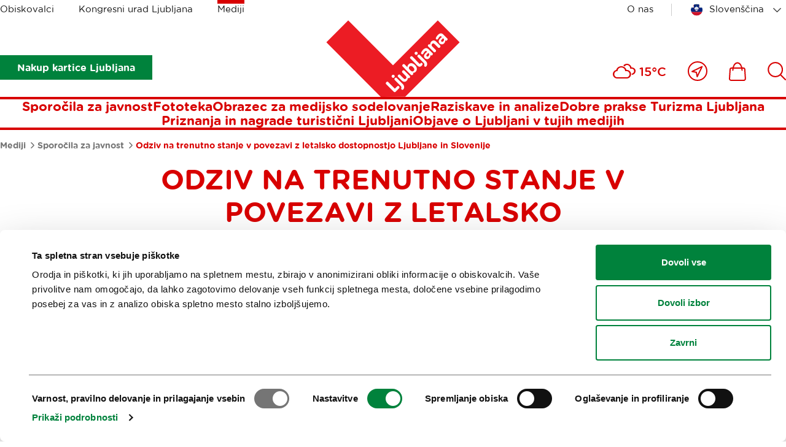

--- FILE ---
content_type: text/html; charset=utf-8
request_url: https://www.visitljubljana.com/sl/mediji/sporocila-za-javnost/odziv-na-trenutno-stanje-v-povezavi-z-letalsko-dostopnostjo-ljubljane-in-slovenije/
body_size: 11081
content:
<!DOCTYPE html>
<html class="NewsPage" lang="sl" dir="ltr">
	<head>
		<base href="https://www.visitljubljana.com/"><!--[if lte IE 6]></base><![endif]-->
		<title>Odziv na trenutno stanje v povezavi z letalsko dostopnostjo Ljubljane in Slovenije &vert; Visit Ljubljana</title>
		<meta http-equiv="x-ua-compatible" content="ie=edge">
		<meta name="viewport" content="width=device-width, initial-scale=1, shrink-to-fit=no">
		<meta name="generator" content="Silverstripe CMS 4.13" />
<meta http-equiv="Content-Type" content="text/html; charset=utf-8" />

	<meta property="og:type" content="website" />
	<meta property="og:title" content="Odziv na trenutno stanje v povezavi z letalsko dostopnostjo Ljubljane in Slovenije" />
	
	<meta property="og:url" content="https://www.visitljubljana.com/sl/mediji/sporocila-za-javnost/odziv-na-trenutno-stanje-v-povezavi-z-letalsko-dostopnostjo-ljubljane-in-slovenije/" />
	
	<meta property="og:site_name" content="Visit Ljubljana" /> 
	
	
	<meta name="twitter:card" content="" />
	<meta name="twitter:title" content="Odziv na trenutno stanje v povezavi z letalsko dostopnostjo Ljubljane in Slovenije" />
	
	
	
	
	<link rel="canonical" href="https://www.visitljubljana.com/sl/mediji/sporocila-za-javnost/odziv-na-trenutno-stanje-v-povezavi-z-letalsko-dostopnostjo-ljubljane-in-slovenije/" />
<meta name="searchinfo" content="NTY4Oklubm92YXRpZlxOZXdzUGFnZVxQYWdlXE5ld3NQYWdl" />

    <link rel="alternate" hreflang="sl-si" href="https://www.visitljubljana.com/sl/mediji/sporocila-za-javnost/odziv-na-trenutno-stanje-v-povezavi-z-letalsko-dostopnostjo-ljubljane-in-slovenije/" />



		<link rel="icon" href="/favicon.ico" sizes="any">
<link rel="icon" href="/resources/themes/ztl/images/favicon/icon.svg" type="image/svg+xml">
<link rel="apple-touch-icon" sizes="180x180" href="/resources/themes/ztl/images/favicon/apple-touch-icon.png">
<link rel="icon" type="image/png" sizes="32x32" href="/resources/themes/ztl/images/favicon/favicon-32x32.png">
<meta name="msapplication-TileColor" content="#da532c">
<meta name="theme-color" content="#ffffff">
		
		<script id="Cookiebot" src="https://consent.cookiebot.com/uc.js" data-cbid="0cc15cdd-6630-4de4-83cf-053d28e278d7" data-blockingmode="auto" data-culture="sl"></script>
		<!-- Facebook Pixel Code -->
		<script type="text/plain" data-cookieconsent="marketing">
		    !function(f,b,e,v,n,t,s) 
		    {if(f.fbq)return;n=f.fbq=function(){n.callMethod?
		    n.callMethod.apply(n,arguments):n.queue.push(arguments)};
		    if(!f._fbq)f._fbq=n;n.push=n;n.loaded=!0;n.version='2.0'; 
		    n.queue=[];t=b.createElement(e);t.async=!0;
		    t.src=v;s=b.getElementsByTagName(e)[0]; 
		    s.parentNode.insertBefore(t,s)}(window, document, 'script',
		    'https://connect.facebook.net/en_US/fbevents.js');
		    fbq('init', '606120780519233');
		    fbq('track', 'PageView');
		</script>
		<!-- End Facebook Pixel Code -->
	<link rel="stylesheet" type="text/css" href="/resources/vendor/innovatif/owm-weather/css/weather-icons.css?m=1695056922" />
<link rel="stylesheet" type="text/css" href="/resources/themes/ztl/css/style.min.css?m=1760352878" />

        <script type="text/javascript">
            window.dataLayer = window.dataLayer || [];
            function gtag(){dataLayer.push(arguments);}
        </script>
        
</head>


	<body class="NewsPage">

		

		<exclude>
	<a class="skip-to-content" href="/sl/mediji/sporocila-za-javnost/odziv-na-trenutno-stanje-v-povezavi-z-letalsko-dostopnostjo-ljubljane-in-slovenije/#main">
	    Pojdi na vsebino
	</a>
</exclude>
		<header class="header">
	<div class="adapt adapt-1380">
		<div class="header-inner">

			<div class="desktop-top-nav">
				
	<ul class="desktop-site-menu-list">
		
			<li>
				<a href="/sl/obiskovalci/">Obiskovalci</a>
			</li>
		
			<li>
				<a href="/sl/kongresni-urad-ljubljane/">Kongresni urad Ljubljana</a>
			</li>
		
			<li class="selected">
				<a href="/sl/mediji/">Mediji</a>
			</li>
		
	</ul>




				<div class="right-side">

					
    <ul class="right-menu-navigation desktop-site-menu-list">
        
            <li>
                <a href="/sl/turizem-ljubljana/" class="about-us-link">O nas</a>
            </li>
        
    </ul>


					<div class="desktop-language-menu">
						


	<nav class="language-menu">
		<div class="select-wrapper">
			<select name="lang-menu" class="lang-menu js-lang-menu js-select-option" aria-label="Izberi jezik" style="width: 100%">
				
					<option value="/en/" data-lang="en_IE">English</option>
				
					<option value="/sl/mediji/sporocila-za-javnost/odziv-na-trenutno-stanje-v-povezavi-z-letalsko-dostopnostjo-ljubljane-in-slovenije/" selected data-lang="sl_SI">Slovenščina</option>
				
					<option value="/de/" data-lang="de_DE">Deutsch</option>
				
					<option value="/fr/" data-lang="fr_FR">Français</option>
				
					<option value="/it/" data-lang="it_IT">Italiano</option>
				
			</select>
		</div>
	</nav>



					</div>
				</div>
			</div>
			
			<div class="desktop-bottom-nav">

			    
			        
                        <div class="btn-ljcard-wrap">
                            <a href="/sl/obiskovalci/znamenitosti-in-aktivnosti/turisticna-kartica/" class="btn btn-bg green">
                                Nakup kartice Ljubljana
                            </a>
                        </div>
                    

                    <div class="site-logo">
    <a href="/sl/mediji/" class="site-logo-link">
        <img src="/resources/themes/ztl/images/_svg/logo.svg" alt="" width="220" height="126">
        <span class="visuallyhidden">Domov</span>
    </a>
</div>

                        <div class="tools-menu desktop">
                            
<ul class="tools-list" role="list">

	
	
	
	<li class="weather-current">
		<i class="wi wi-cloudy" aria-hidden="true" role="img"></i>
		<span>15°C</span>
	</li>


		
		<li>
			<a href="/sl/blizu-mene/">
				<span class="visuallyhidden">Blizu mene</span>
				<svg xmlns="http://www.w3.org/2000/svg" viewBox="0 0 32 32" width="32" aria-hidden="true">
					<g fill="none" fill-rule="evenodd">
						<g stroke-width="2" transform="translate(1 1)">
							<path stroke-linejoin="round" d="m22.362 7.638-7.993 16.371-1.338-7.09-7.04-1.287z" />
							<circle cx="15" cy="15" r="15" />
						</g>
					</g>
				</svg>
			</a>
		</li>
	

	
		<li>
			<a href="/sl/shop/">
				<span class="visuallyhidden">
					Ikona
				</span>
				<svg xmlns="http://www.w3.org/2000/svg" viewBox="0 0 28 31" width="28" aria-hidden="true">
					<g fill="none" fill-rule="evenodd">
						<path d="M-3-1h34v34H-3z" />
						<g stroke-width="2">
							<path
								d="M24.403 29.9H3.466c-.68 0-1.336-.287-1.8-.787a2.51 2.51 0 0 1-.66-1.864l.972-14.924C2.064 11.02 3.145 10 4.44 10H23.43a2.481 2.481 0 0 1 2.46 2.324l.974 14.924a2.509 2.509 0 0 1-.661 1.864c-.464.5-1.12.787-1.8.787Z" />
							<path stroke-linecap="round" stroke-linejoin="round"
								d="M21.454 13.504c0-6.63-3.367-12.004-7.52-12.004-4.152 0-7.519 5.375-7.519 12.004" />
						</g>
					</g>
				</svg>

				
			</a>
		</li>
	

	
		<li>
			<a href="/sl/iskanje/">
				<span class="visuallyhidden">
					Išči
				</span>
				
				<svg xmlns="http://www.w3.org/2000/svg" viewBox="0 0 30 30" width="30" aria-hidden="true">
					<path fill="none" d="M-2-2h34v34H-2z" />
					<circle cx="12.662" cy="12.518" r="11.455" fill="none" stroke-width="2" />
					<path fill="none" stroke-linecap="round" stroke-width="2" d="m20.896 20.754 8.1 8.1" />
				</svg>
			</a>
		</li>
	
</ul>


                        </div>
			    
			</div>

			<div class="desktop-menu js-header-bottom-content">
				<div class="site-logo js-site-logo">
    <a href="/sl/mediji/" class="site-logo-link">
        <img src="/resources/themes/ztl/images/_svg/logo.svg" alt="" width="220" height="126">
        <span class="visuallyhidden">Domov</span>
    </a>
</div>

				
                    <nav class="menu">
	<ul>
		
			<li>
				<a href="/sl/mediji/sporocila-za-javnost/">Sporočila za javnost</a>
			</li>
		
			<li>
				<a href="/sl/mediji/fototeka/">Fototeka</a>
			</li>
		
			<li>
				<a href="/sl/mediji/obrazec-za-medijsko-sodelovanje/">Obrazec za medijsko sodelovanje</a>
			</li>
		
			<li>
				<a href="/sl/mediji/statisticni-podatki/">Raziskave in analize</a>
			</li>
		
			<li>
				<a href="/sl/mediji/dobre-prakse-turizma-ljubljana/">Dobre prakse Turizma Ljubljana</a>
			</li>
		
			<li>
				<a href="/sl/mediji/priznanja-in-nagrade-turisticni-ljubljani-2/">Priznanja in nagrade turistični Ljubljani</a>
			</li>
		
			<li>
				<a href="/sl/mediji/objave-o-ljubljani-v-tujih-medijih/">Objave o Ljubljani v tujih medijih</a>
			</li>
			
	</ul>
</nav>


                
			</div>

			<button type="button" class="btn-mob-nav js-btn-mob-nav">
				<i></i>
				<span class="visuallyhidden">
					Odpri mobilno navigacijo
				</span>
			</button>
		</div>
	</div>
</header>

<nav class="tools-menu sticky">
	
<ul class="tools-list" role="list">

	
	
	
	<li class="weather-current">
		<i class="wi wi-cloudy" aria-hidden="true" role="img"></i>
		<span>15°C</span>
	</li>


		
		<li>
			<a href="/sl/blizu-mene/">
				<span class="visuallyhidden">Blizu mene</span>
				<svg xmlns="http://www.w3.org/2000/svg" viewBox="0 0 32 32" width="32" aria-hidden="true">
					<g fill="none" fill-rule="evenodd">
						<g stroke-width="2" transform="translate(1 1)">
							<path stroke-linejoin="round" d="m22.362 7.638-7.993 16.371-1.338-7.09-7.04-1.287z" />
							<circle cx="15" cy="15" r="15" />
						</g>
					</g>
				</svg>
			</a>
		</li>
	

	
		<li>
			<a href="/sl/shop/">
				<span class="visuallyhidden">
					Ikona
				</span>
				<svg xmlns="http://www.w3.org/2000/svg" viewBox="0 0 28 31" width="28" aria-hidden="true">
					<g fill="none" fill-rule="evenodd">
						<path d="M-3-1h34v34H-3z" />
						<g stroke-width="2">
							<path
								d="M24.403 29.9H3.466c-.68 0-1.336-.287-1.8-.787a2.51 2.51 0 0 1-.66-1.864l.972-14.924C2.064 11.02 3.145 10 4.44 10H23.43a2.481 2.481 0 0 1 2.46 2.324l.974 14.924a2.509 2.509 0 0 1-.661 1.864c-.464.5-1.12.787-1.8.787Z" />
							<path stroke-linecap="round" stroke-linejoin="round"
								d="M21.454 13.504c0-6.63-3.367-12.004-7.52-12.004-4.152 0-7.519 5.375-7.519 12.004" />
						</g>
					</g>
				</svg>

				
			</a>
		</li>
	

	
		<li>
			<a href="/sl/iskanje/">
				<span class="visuallyhidden">
					Išči
				</span>
				
				<svg xmlns="http://www.w3.org/2000/svg" viewBox="0 0 30 30" width="30" aria-hidden="true">
					<path fill="none" d="M-2-2h34v34H-2z" />
					<circle cx="12.662" cy="12.518" r="11.455" fill="none" stroke-width="2" />
					<path fill="none" stroke-linecap="round" stroke-width="2" d="m20.896 20.754 8.1 8.1" />
				</svg>
			</a>
		</li>
	
</ul>


</nav>

		<exclude>
	<div class="mobile-navigation">
	
		<button type="button" class="btn-mob-nav-close js-btn-mob-nav-close">
			<i></i>
			<span class="visuallyhidden">Nav</span>
		</button>
	
		<div class="mobile-navigation-inner" id="mobile-wrapper">
			
	<div class="mobile-site-menu">
		<div class="select-wrapper">
			<label for="select-site-menu-mobile" class="visuallyhidden">
				Oznaka za mobilno stran
			</label>
			<select id="select-site-menu-mobile" name="select-site-menu-mobile">
				
					<option value="/sl/obiskovalci/">Obiskovalci</option>
				
					<option value="/sl/kongresni-urad-ljubljane/">Kongresni urad Ljubljana</option>
				
					<option value="/sl/mediji/" selected>Mediji</option>
				
			</select>
		</div>
	</div>



			<nav class="menu">
	<ul>
		
			<li>
				<a href="/sl/mediji/sporocila-za-javnost/">Sporočila za javnost</a>
			</li>
		
			<li>
				<a href="/sl/mediji/fototeka/">Fototeka</a>
			</li>
		
			<li>
				<a href="/sl/mediji/obrazec-za-medijsko-sodelovanje/">Obrazec za medijsko sodelovanje</a>
			</li>
		
			<li>
				<a href="/sl/mediji/statisticni-podatki/">Raziskave in analize</a>
			</li>
		
			<li>
				<a href="/sl/mediji/dobre-prakse-turizma-ljubljana/">Dobre prakse Turizma Ljubljana</a>
			</li>
		
			<li>
				<a href="/sl/mediji/priznanja-in-nagrade-turisticni-ljubljani-2/">Priznanja in nagrade turistični Ljubljani</a>
			</li>
		
			<li>
				<a href="/sl/mediji/objave-o-ljubljani-v-tujih-medijih/">Objave o Ljubljani v tujih medijih</a>
			</li>
			
	</ul>
</nav>


			
    <ul class="right-menu-navigation">
        
            <li>
                <a href="/sl/turizem-ljubljana/" class="about-us-link">O nas</a>
            </li>
        
    </ul>

			


	<nav class="language-menu">
		<div class="select-wrapper">
			<select name="lang-menu" class="lang-menu js-lang-menu js-select-option" aria-label="Izberi jezik" style="width: 100%">
				
					<option value="/en/" data-lang="en_IE">English</option>
				
					<option value="/sl/mediji/sporocila-za-javnost/odziv-na-trenutno-stanje-v-povezavi-z-letalsko-dostopnostjo-ljubljane-in-slovenije/" selected data-lang="sl_SI">Slovenščina</option>
				
					<option value="/de/" data-lang="de_DE">Deutsch</option>
				
					<option value="/fr/" data-lang="fr_FR">Français</option>
				
					<option value="/it/" data-lang="it_IT">Italiano</option>
				
			</select>
		</div>
	</nav>



	
			
				<div class="btn-ljcard-wrap">
					<a href="/sl/obiskovalci/znamenitosti-in-aktivnosti/turisticna-kartica/" class="btn btn-bg green">
						Nakup kartice Ljubljana
					</a>
				</div>
			
		</div>
	</div>
</exclude>
		
		<div id="site-wrapper">
			<main class="main" id="main">
				
	<div class="breadcrumbs">
		<div class="adapt adapt-1380">
			<nav aria-labelledby="breadcrumbs-label">
				<span id="breadcrumbs-label" class="visuallyhidden">
					Drobtinice
				</span>
				<ol role="list">
					
						<li>
							
								<a href="/sl/mediji/">
									Mediji
								</a>
							
							<span class="breadcrumbs-arrow"></span>
						</li>
					
						<li>
							
								<a href="/sl/mediji/sporocila-za-javnost/">
									Sporočila za javnost
								</a>
							
							<span class="breadcrumbs-arrow"></span>
						</li>
					
						<li>
							
								<span class="breadcrumbs-item">Odziv na trenutno stanje v povezavi z letalsko dostopnostjo Ljubljane in Slovenije</span>
							
							
						</li>
					
				</ol>
			</nav>
		</div>
	</div>


<article class="news-page">
	
	<div class="page-header">
		<div class="adapt adapt-900">
			<h1 class="h2-small text-uppercase">Odziv na trenutno stanje v povezavi z letalsko dostopnostjo Ljubljane in Slovenije</h1>

			
				<p class="news-date text-center"><strong>26. sep. 2019</strong></p>
			
		</div>
	</div>
	
	
	<div class="adapt adapt-900 bottom-adapt-small">
		<div class="exposed-intro">
			<p>Ljubljanski hotelirji, GoOpti, Nomago, Kongresni urad Slovenije, Cankarjev dom, Gospodarsko razstavišče, Slovenska turistična organizacija, Ministrstvo za gospodarstvo, razvoj in tehnologijo ter Turizem Ljubljana smo se včeraj sestali v povezavi z okrnjenim dostopom z letalskimi linijami do Ljubljane in Slovenije.</p>
		</div>
	</div>
	
	
	
    <section class="multimedia-header is-narrow">
        <div class="adapt adapt-1380"> 
            

                

                    
                        
                            <figure>
                                <img src="/assets/gallery/100-let-Narodne-galerije-1__FocusFillWyIwLjAwIiwiMC4wMCIsMTkyMCwxMDQwXQ.jpg" width="1824" height="1227" alt="100 let Narodne galerije 1">
                            </figure>
                            
                            
                                <figcaption>
                                    <p class="figcaption-p"> © <i>Fraport</i></p>
                                </figcaption>
                            
                        
                    
   
                
                    
            

        </div>
    </section>


	

	
    
	   
<section class="element-content module-v-adapt">
	<div class="adapt adapt-900">

		

			

			<div class="typo">
				<p>Namen sestanka je bil potrditi sodelovanje med ključnimi organizacijami, ki ustvarjajo poslovni in prostočasni turizem v Ljubljani. Končni cilj sestanka je bil doseči rešitve v dani situaciji, ki se v povezavi z letalsko dostopnostjo drastično poslabšuje, ogroža pravočasne prihode gostov in celo organizacijo dogovorjenih poslovnih dogodkov.</p><p>Tuji gostje so za Ljubljano izrednega pomena, saj ustvarijo preko 95 odstotkov nočitev v ljubljanskih hotelih. Po podatkih Turizma Ljubljana približno tretjina vseh gostov v Ljubljano prihaja z letalom, vendar to ne pomeni, da vsi prihajajo izključno preko Letališča Jožeta Pučnika zaradi bližine okoliških letališč v regiji. Dejstvo pa je, da Letališče Jožeta Pučnika predstavlja glavno vstopno točko za številne goste, ki pridejo v Ljubljano oziroma Slovenijo.</p><p>Neposredna bližina in dostopnost do mednarodnega letališča je še posebej pomembna za poslovne goste, torej udeležence mednarodnih kongresov, združenj, poslovnih sestankov, simpozijev, itd. Po podatkih Raziskave kongresnih gostov, njihovih navad in potrošnje leta 2018, je v letih 2017 in 2018 približno 80 odstotkov udeležencev mednarodnih kongresov prišlo z letalom, od teh okoli 70 odstotkov preko ljubljanskega letališča in 50 odstotkov teh z Adrio Airways. Poslovni turizem je segment, ki ga v Ljubljani pospešeno vzpodbujamo in razvijamo, saj s tem krepimo strateške cilje razvoja turizma v Ljubljani, ki so desezonalizacija, daljšanje povprečne dobe bivanja in višja dnevna potrošnja.</p><p>Manko letalskih povezav bi vplival tudi na dostopnost gostov z bolj oddaljenih trgov in ogrozil večleten trud za pozicioniranje Ljubljane kot odlične destinacije za mednarodne dogodke. Samo v prvi polovici leta 2020 bi to lahko negativno vplivalo na tri večje mednarodne kongrese z več kot tisoč udeleženci, za organizacijo katerih smo si prizadevali več let. Morebitna odpoved že potrjenih mednarodnih dogodkov bi prav tako negativno vplivala na ugled Ljubljane in Slovenije na mednarodni ravni, tako ekonomsko, kakor tudi na razvoj znanosti in pridobivanja mednarodnih sredstev za raziskave in razvoj.</p><p>S tega vidika podpiramo čim prejšnjo ponovno vzpostavitev vseh že utečenih mednarodnih letalskih povezav. Do takrat sprotno obveščamo vse organizatorje poslovnih dogodkov in prostočasne goste o možnosti alternativnih prihodov v Ljubljano in Slovenijo. Ustvarili smo tudi <a href="https://www.visitljubljana.com/en/b2b-press/news/important-notice-regarding-the-flight-connections-to-ljubljana/" target="_blank">skupen dopis, namenjen tujim gostom</a>, ki jim olajša iskanje alternativnih poti v Ljubljano ter ponuja konkretne kontakte za nudenje pomoči.</p>
			</div>

		

	</div>
</section>



    



</article>


			</main>
		</div>

        
            <div class="user-feedback js-2-feedback module-v-adapt">
	<div class="adapt adapt-1380">
		<div class="user-feedback-padding bg-gray-light">
			<div class="user-feedback-inner">
				<div class="user-feedback--step-one js-2-question">
					<div class="user-feedback--col-content">
						<h3 class="h5">Pomagajte nam izboljšati spletno mesto</h3>
						<p class="text-content">Ste našli informacije, ki ste jih iskali?</p>
					</div>
					<div class="user-feedback--col-buttons">
						<ul class="user-feedback--buttons-list">
							<li><a class="btn-user-feedback green js-2-trigger js-2-no-reply js-2-show-invite" data-type="yes" href="/sl/mediji/sporocila-za-javnost/odziv-na-trenutno-stanje-v-povezavi-z-letalsko-dostopnostjo-ljubljane-in-slovenije/#Da">
								<strong>Da</strong></a>
							</li>
							<li><a class="btn-user-feedback red js-2-trigger js-2-show-invite" data-type="no" href="/sl/mediji/sporocila-za-javnost/odziv-na-trenutno-stanje-v-povezavi-z-letalsko-dostopnostjo-ljubljane-in-slovenije/#Ne">
								<strong>Ne</strong></a>
							</li>
						</ul>
					</div>
				</div>
				
				<div class="user-feedback--step-two js-2-form" style="display: none;">
					<div class="form form-user-feedback">
						<form action="/sl/mediji/sporocila-za-javnost/odziv-na-trenutno-stanje-v-povezavi-z-letalsko-dostopnostjo-ljubljane-in-slovenije/user-feedback-2" id="feedback-form" method="post">
							<fieldset>
								<legend class="visuallyhidden">
									Feedback.FORM_LEGEND_A11Y
								</legend>

								<div aria-hidden="true" class="field name hidden">
									<textarea aria-hidden="true" name="name"></textarea>
								</div>
							
								<div class="field">
									<label class="left" for="feedback-comment">Komentar (pustite po želji in v primeru, da želite prejeti naš odgovor, slednje navedite v komentarju)</label>
									<textarea name="comment" id="feedback-comment"></textarea>
									<p class="feedback-comment--chars-remains">Na voljo znakov: <span id="feedback-comment-chars" data-limit="255">255</span></p>
								</div>
							
								<div class="field">
									<label class="left" for="feedback-email">E-pošta (pustite po želji)</label>
									<input type="email" name="email" id="feedback-email">
								</div>
									
								<div class="field">
									<p class="text-content">Kliknite 'Oddaj', da dokončate oddajo.</p>
								</div>

								<div class="action">
									<input aria-hidden="true" type="hidden" name="type" class="type">
									<input class="btn-feedback btn-bg green" type="submit" value="Oddaj">
									<button class="btn-feedback btn-border green js-btn-feedback-close" type="button" >
										Zapri
									</button>
								</div>

							</fieldset>
						</form>
					</div>
				</div>
				
				<div class="js-2-success" style="display: none;">  

					<h3 class="h5">Zahvaljujemo se vam, da ste si vzeli čas in z nami delili svoje mnenje. Če ste izrazili željo, da vam odgovorimo na komentar, bomo z vami stopili v stik preko podanega e-naslova. </h3>
					
				</div>
			</div>
		</div>
	</div>
</div>
        
        
		<footer class="footer">
	<div class="adapt adapt-1380">

		<section class="footer-social-icons-module">

    <h2 class="h3 color-red newsletter-title">
        
            <a href="/sl/obiskovalci/aktualno/pisma-iz-ljubljane/narocite-se">
                Prijavi se na
                <span>e-novice</span>
            </a>
        
    </h2>

    

        
            <h3>Ali nam sledi na:</h3>
        

        <ul role="list">
            
                <li class="social-icon tiktok-icon">
                    <a href="https://www.tiktok.com/@visitljubljana" target="_blank">
                        <svg xmlns="http://www.w3.org/2000/svg" width="60" viewBox="160 77 60 60" aria-hidden="true">
                            <path fill="none" stroke-linecap="round" stroke-linejoin="round" stroke-width="2.5"
                                d="M201.416 101.822a27.36 27.36 0 0 0 15.981 5.137V95.544c-8.827 0-15.981-7.155-15.981-15.981H190v36.529a7.99 7.99 0 0 1-7.992 7.989 7.99 7.99 0 0 1-3.424-15.21V97c-10.55 1.891-17.568 11.976-15.677 22.526 1.892 10.55 11.977 17.568 22.526 15.678 9.252-1.659 15.986-9.712 15.982-19.111v-14.271z" />
                        </svg>
                        <span>Tiktok</span>
                    </a>
                </li>
            

            
                <li class="social-icon facebook-icon">
                    <a href="https://www.facebook.com/visitljubljana" target="_blank">
                        <svg xmlns="http://www.w3.org/2000/svg" viewBox="0 0 28 58" width="28" aria-hidden="true">
                            <g fill="none" fill-rule="evenodd">
                                <path stroke-linecap="round" stroke-linejoin="round" stroke-width="2.5"
                                    d="M6.847 12.46v7.434H1.4v9.093h5.447V56h11.192V28.987h7.507s.702-4.361 1.043-9.127h-8.51v-6.217c0-.928 1.219-2.179 2.425-2.179H26.6V2h-8.287C6.571 2 6.847 11.1 6.847 12.46Z" />
                            </g>
                        </svg>
                        <span>Facebook</span>
                    </a>
                </li>
            

            
                <li class="social-icon instagram-icon">
                    <a href="https://www.instagram.com/visitljubljana/?hl=en" target="_blank">
                        <svg xmlns="http://www.w3.org/2000/svg" viewBox="0 0 54 54" width="54" aria-hidden="true">
                            <g fill="none" fill-rule="evenodd">
                                <g stroke-linecap="round" stroke-linejoin="round" stroke-width="2.5"
                                    transform="translate(1.5 1.5)">
                                    <rect width="51" height="51" rx="12" />
                                    <circle cx="25.5" cy="25.5" r="13.661" />
                                    <circle cx="40.982" cy="10.018" r="3.581" />
                                </g>
                            </g>
                        </svg>
                        <span>Instagram</span>
                    </a>
                </li>
            

            
                <li class="social-icon youtube-icon">
                    <a href="https://www.youtube.com/TourismLjubljana" target="_blank">
                        <svg xmlns="http://www.w3.org/2000/svg" viewBox="0 0 58 42" width="58" aria-hidden="true">
                            <g fill="none" fill-rule="evenodd">
                                <g fill-rule="nonzero" stroke-linejoin="round" stroke-width="2.2">
                                    <path
                                        d="M54.82 7.488a6.848 6.848 0 0 0-4.817-4.817C45.726 1.5 28.618 1.5 28.618 1.5s-17.109 0-21.386 1.126c-2.296.63-4.187 2.52-4.817 4.862-1.126 4.277-1.126 13.146-1.126 13.146s0 8.915 1.126 13.147a6.848 6.848 0 0 0 4.817 4.817c4.322 1.17 21.386 1.17 21.386 1.17s17.108 0 21.385-1.125a6.848 6.848 0 0 0 4.818-4.817c1.125-4.277 1.125-13.147 1.125-13.147s.045-8.914-1.125-13.191Z" />
                                    <path d="m22.187 29.506 16.038-9.237-16.038-9.237z" />
                                </g>
                            </g>
                        </svg>
                        <span>Youtube</span>
                    </a>
                </li>
            

            
                <li class="social-icon twitter-icon">
                    <a href="https://twitter.com/turizemlj" target="_blank">
                        <svg xmlns="http://www.w3.org/2000/svg" viewBox="0 0 60 60" width="60" aria-hidden="true">
                            <path d="M4.4 58.3 53.2 2.6" style="fill:none;stroke-width:3;stroke-linecap:round;stroke-linejoin:round" />
                            <path d="M2.2 2.7h16.7l38.9 55.6H41.1z" style="fill:#fff;stroke-width:3;stroke-linecap:round;stroke-linejoin:round" />
                        </svg>
                        <span>X</span>
                    </a>
                </li>
            

            
                <li class="social-icon pinterest-icon">
                    <a href="https://pinterest.com/visitljubljana" target="_blank">
                        <svg xmlns="http://www.w3.org/2000/svg" viewBox="0 0 56 56" width="56" aria-hidden="true"> 
                            <g fill="none" fill-rule="evenodd">
                                <path stroke-linecap="round" stroke-linejoin="round" stroke-width="2.5"
                                    d="M14.906 4.289c-6.69 2.65-11.234 7.755-12.504 14.63-.779 4.226-.483 8.833 1.381 12.777.416.876.914 1.72 1.507 2.502.288.38.596.744.93 1.09a11.09 11.09 0 0 0 1.714-.786c2.261-1.276 3.93-3.244 5.866-4.895-6.474-7.5.386-16.792 8.967-18.863 7.989-1.926 18.816 1.397 21.237 9.616 1.003 3.404.346 7.168-2.43 9.632-1.45 1.29-3.294 2.143-5.241 2.489a12.755 12.755 0 0 1-3.457.121 14.902 14.902 0 0 1-1.905-.32c-1.061-.25-2.008-.213-2.008-1.36v-13.48c0-.918.09-.746-.672-.84a39.523 39.523 0 0 0-1.804-.18c-2.119-.166-4.335-.28-6.438.082-.786.137-.836.01-.836.862V24.474c0 5.019.377 10.097.17 15.109-.06 1.493-.101 5.077-1.772 5.816-1.937.857-3.65-.954-5.437-1.332.246 2.516-1.328 7.5 1.605 8.768 2.689 1.164 5.783 1.598 8.616.637 5.94-2.015 7.859-8.623 7.107-14.053 9.166 2.738 19.061-1.845 22.98-10.122 2.792-5.894 1.613-13.215-2.59-18.228C42.024 1.682 26.046-.12 14.907 4.29Z" />
                            </g>
                        </svg>
                        <span>Pinterest</span>
                    </a>
                </li>
            
        </ul>
    

</section>
		<section class="footer-sitemap">
    <ul class="footer-sitemap--list-first" role="list">
        
            <li>
                <h3 class="h5 text-uppercase color-red">
                    <a href="/sl/obiskovalci/">Obiskovalci</a>
                </h3>

                
                    <ul class="footer-sitemap--list-second" role="list">
                        
                            <li>
                                <a href="/sl/obiskovalci/ogledi-in-izleti/" class="">Ogledi in izleti</a>
                            </li>
                        
                            <li>
                                <a href="/sl/obiskovalci/znamenitosti-in-aktivnosti/" class="">Znamenitosti in aktivnosti</a>
                            </li>
                        
                            <li>
                                <a href="/sl/obiskovalci/umetnost-in-kultura/" class="">Umetnost in kultura</a>
                            </li>
                        
                            <li>
                                <a href="/sl/obiskovalci/kulinarika/" class="">Kulinarika</a>
                            </li>
                        
                            <li>
                                <a href="/sl/obiskovalci/aktualno/" class="">Aktualno</a>
                            </li>
                        
                            <li>
                                <a href="/sl/obiskovalci/prireditve/" class="">Prireditve</a>
                            </li>
                        
                            <li>
                                <a href="/sl/obiskovalci/informacije/" class="">Informacije</a>
                            </li>
                        
                    </ul>
                
            </li>
        
            <li>
                <h3 class="h5 text-uppercase color-red">
                    <a href="/sl/kongresni-urad-ljubljane/">Kongresni urad Ljubljana</a>
                </h3>

                
                    <ul class="footer-sitemap--list-second" role="list">
                        
                            <li>
                                <a href="/sl/kongresni-urad-ljubljane/zakaj-ljubljana/" class="">Zakaj Ljubljana</a>
                            </li>
                        
                            <li>
                                <a href="/sl/kongresni-urad-ljubljane/nacrtovanje-dogodkov/" class="">Načrtovanje dogodkov</a>
                            </li>
                        
                            <li>
                                <a href="/sl/kongresni-urad-ljubljane/nase-storitve/" class="">Naše storitve</a>
                            </li>
                        
                            <li>
                                <a href="/sl/kongresni-urad-ljubljane/koledar-kongresov/" class="">Koledar kongresov</a>
                            </li>
                        
                            <li>
                                <a href="/sl/kongresni-urad-ljubljane/novice/" class="">Novice</a>
                            </li>
                        
                            <li>
                                <a href="/sl/kongresni-urad-ljubljane/obrazci/" class="">Obrazci</a>
                            </li>
                        
                    </ul>
                
            </li>
        
            <li>
                <h3 class="h5 text-uppercase color-red">
                    <a href="/sl/mediji/">Mediji</a>
                </h3>

                
                    <ul class="footer-sitemap--list-second" role="list">
                        
                            <li>
                                <a href="/sl/mediji/sporocila-za-javnost/" class="">Sporočila za javnost</a>
                            </li>
                        
                            <li>
                                <a href="/sl/mediji/fototeka/" class="">Fototeka</a>
                            </li>
                        
                            <li>
                                <a href="/sl/mediji/obrazec-za-medijsko-sodelovanje/" class="">Obrazec za medijsko sodelovanje</a>
                            </li>
                        
                            <li>
                                <a href="/sl/mediji/statisticni-podatki/" class="">Raziskave in analize</a>
                            </li>
                        
                            <li>
                                <a href="/sl/mediji/dobre-prakse-turizma-ljubljana/" class="">Dobre prakse Turizma Ljubljana</a>
                            </li>
                        
                            <li>
                                <a href="/sl/mediji/priznanja-in-nagrade-turisticni-ljubljani-2/" class="">Priznanja in nagrade turistični Ljubljani</a>
                            </li>
                        
                            <li>
                                <a href="/sl/mediji/objave-o-ljubljani-v-tujih-medijih/" class="">Objave o Ljubljani v tujih medijih</a>
                            </li>
                        
                    </ul>
                
            </li>
        
    </ul>
</section>


		<section class="footer-eu-and-founders">
    <div class="left-list">
        <div class="left-list-col">
            <p>Izdelavo tega spletnega mesta je sofinanciral Evropski sklad za regionalni razvoj.</p>
            <ul class="logo-box" role="list">
                
                    <li>
                        <a href="http://ifeelslovenia.org/">
                            <span class="visuallyhidden">Link do spletne strani I feel Slovenia</span>
                            <img src="/resources/themes/ztl/images/footer/logo_i_feel_slovenia.png" alt="" width="105" height="53" loading="lazy">
                        </a>
                    </li>
                
        
                
                <li>
                    <a href="https://www.eu-skladi.si/">
                        <span class="visuallyhidden">Link do spletne strani Evropska unija - Evropski sklad za regionalni razvoj</span>
                        <img src="/resources/themes/ztl/images/footer/eueszrr.svg" alt=""  width="162" height="56" loading="lazy">
                    </a>
                </li>
                
            </ul>
        </div>
        <div class="left-list-col">
            <p>Naložbo sofinancirata Republika Slovenija in Evropska unija iz Evropskega socialnega sklada.</p>
            <ul class="logo-box" role="list">
                
                    <li>
                        <a class="second-certificate" href="https://ec.europa.eu/esf/home.jsp?langId=sl">
                            <span class="visuallyhidden">Link do spletne strani Evropski socialni sklad</span>
                            <img src="/resources/themes/ztl/images/footer/ESS_slo.png" alt="" loading="lazy" width="155" height="56">
                        </a>
                    </li>
                
            </ul>
        </div>

    </div>
    <div class="right-list">
        
            <p>Ustanoviteljica javnega zavoda Turizem Ljubljana je Mestna občina Ljubljana</p>
        
        <ul>
            <li class="item-mol">
                
                    <a href="https://www.ljubljana.si/">
                        <img src="/resources/themes/ztl/images/footer/logo-mol-sl.png" alt="" class="mol" loading="lazy" width="202" height="70">
                        <span class="visuallyhidden">Link do spletne strani Ljubljana.si</span>
                    </a>
                
            </li>
            <li class="item-green-capital">
                
                    <a href="https://www.ljubljana.si/sl/moja-ljubljana/zelena-prestolnica-evrope-2016/">
                        <img src="/resources/themes/ztl/images/footer/ZPE_sl.png" alt="" width="150" height="85" loading="lazy">
                        <span class="visuallyhidden">Link do spletne strani Ljubljana.si - Zelena prestolnica Evrope</span>
                    </a>
                
            </li>
            <li class="item-unesco">
                
                    <a href="https://mestoliterature.si/">
                        <img src="/resources/themes/ztl/images/footer/Ljubljana_Mesto_literature_UNESCO_SL.png" alt="" width="190" height="94" loading="lazy">
                        <span class="visuallyhidden">Link do spletne strani Ljubljana mesto literature</span>
                    </a>
                
            </li>
        </ul>
    </div>
</section>
		
<section class="footer-partners-list">
    <ul>
        
            
                <li>
                    <a href="https://www.slovenia.info/erg2021" class="link" target="_blank">
                        <img src="/assets/partners/egr-logo-120x70px__ScaleMaxWidthWzIwMF0.png" width="120" height="70" alt="" loading="lazy">
                        <span>Evropska gastronomska regija 2021</span>
                    </a>
                </li>
            
        
            
                <li>
                    <a href="https://www.slovenia.info/sl/poslovne-strani/odgovorni-potovalni-standardi-slovenskega-turizma" class="link" target="_blank">
                        <img src="/assets/partners/green-save-logo5__ScaleMaxWidthWzIwMF0.png" width="1920" height="1597" alt="" loading="lazy">
                        <span>Zelena in varna</span>
                    </a>
                </li>
            
        
            
                <li>
                    <a href="/sl/medijsko-sredisce-b2b/gradiva-za-medije/zelena-shema-slovenskega-turizma/" class="link" target="_blank">
                        <img src="/assets/partners/SLO-destination-platinum-logo__ScaleMaxWidthWzIwMF0.png" width="130" height="73" alt="" loading="lazy">
                        <span>Slovenia Green Destination Platinum</span>
                    </a>
                </li>
            
        
            
                <li>
                    <a href="https://www.visitljubljana.com/sl/medijsko-sredisce-b2b/sporocila-za-javnost/ljubljana-v-bruslju-uradno-prevzela-nagrado-za-razvoj-trajnostnega-turizma/" class="link" target="_blank">
                        <img src="/assets/partners/ECST-120x70px__ScaleMaxWidthWzIwMF0.png" width="120" height="70" alt="" loading="lazy">
                        <span>Evropska prestolnica pametnega turizma</span>
                    </a>
                </li>
            
        
            
                <li>
                    <a href="http://greendestinations.org/best-of-top100-awards/" class="link" target="_blank">
                        <img src="/assets/partners/2019-ITB-120px__ScaleMaxWidthWzIwMF0.png" width="120" height="59" alt="" loading="lazy">
                        <span>Ljubljana je ena od 100 najbolj trajnostnih destinacij na svetu</span>
                    </a>
                </li>
            
        
            
                <li>
                    <a href="https://citydestinationsalliance.eu/" class="link" target="_blank">
                        <img src="/assets/partners/VisitLjubljana-City-Destinations-Alliance-2022__ScaleMaxWidthWzIwMF0.png" width="120" height="66" alt="" loading="lazy">
                        <span>City Destinations Alliance</span>
                    </a>
                </li>
            
        
            
                <li>
                    <a href="https://wttc.org/COVID-19/SafeTravels-Global-Protocols-Stamp" class="link" target="_blank">
                        <img src="/assets/partners/WTTC-SafeTravels-Stamp-Slovenia__ScaleMaxWidthWzIwMF0.jpg" width="646" height="555" alt="" loading="lazy">
                        <span>Safe Travels by WTTC</span>
                    </a>
                </li>
            
        
    </ul>
</section>


		<section class="footer-credits">
	<ul>
		<li>&copy; 2025 Turizem Ljubljana</li>
		
			
				<li><a href="/sl/izjava-o-dostopnosti/">Izjava o dostopnosti</a></li>
			
				<li><a href="/sl/splosni-pogoji-uporabe/">Splošni pogoji uporabe</a></li>
			
				<li><a href="/sl/politika-veljavnosti-in-zasebnosti/">Politika varovanja zasebnosti </a></li>
			
		
		<li>
			
		</li>
		<li>
			<p class="production">
				Produkcija:
				<a href="http://www.innovatif.com" class="production-link">
					<svg width="73" viewBox="0 0 73 42" class="img-production" aria-hidden="true">
						<path fill="#E4005C" fill-rule="evenodd"
							d="M68.772 0 36.5 6.883 4.23 0 0 2.956l9.981 15.218 5.722 1.191 5.75-2.525-4.617 4.259-1.193 5.698L28.693 42l4.239-2.965L36.5 8.151l3.566 30.884L44.305 42l13.052-15.203-1.191-5.698-4.623-4.259 5.759 2.525 5.715-1.191L73 2.956z" />
					</svg>
					<span>Innovatif</span>
				</a>
			</p>
		</li>
	</ul>
</section>

	</div>
</footer>
		<div hidden>
    <p class="js-gc-btn-prev" data-prev-text="Nazaj"></p>
    <p class="js-gc-btn-next" data-next-text="Naprej"></p>
</div>
		
		<script type="application/javascript" src="/resources/themes/ztl/javascript/libs/jquery-3.7.1.min.js?m=1700839684"></script>
<script type="application/javascript" src="/resources/themes/ztl/javascript/libs/jquery-ui.min.js?m=1704814401"></script>
<script type="application/javascript" src="/resources/themes/ztl/javascript/libs/i18n/datepicker/datepicker-de.js?m=1704814401"></script>
<script type="application/javascript" src="/resources/themes/ztl/javascript/libs/i18n/datepicker/datepicker-fr.js?m=1704814401"></script>
<script type="application/javascript" src="/resources/themes/ztl/javascript/libs/i18n/datepicker/datepicker-it.js?m=1704814401"></script>
<script type="application/javascript" src="/resources/themes/ztl/javascript/libs/i18n/datepicker/datepicker-sl.js?m=1704814401"></script>
<script type="application/javascript" src="/resources/themes/ztl/javascript/libs/i18n/datepicker/datepicker-en.js?m=1704814401"></script>
<script type="application/javascript" src="/resources/themes/ztl/javascript/libs/select2-4.1.0-rc0.full.min.js?m=1692183355"></script>
<script type="application/javascript" src="/resources/themes/ztl/javascript/libs/slick.min.js?m=1700839684"></script>
<script type="application/javascript" src="/resources/themes/ztl/javascript/libs/popperjs_core2.11.8.min.js?m=1708963726"></script>
<script type="application/javascript" src="/resources/themes/ztl/javascript/libs/tippy.js6.3.7.min.js?m=1708963726"></script>
<script type="application/javascript" src="/resources/themes/ztl/javascript/functions.min.js?m=1760359837"></script>
<script type="application/javascript" src="/resources/vendor/innovatif/user-feedback/javascript/user-feedback.js?m=1729607060"></script>
<script type="application/javascript">//<![CDATA[

        function CookiebotCallback_OnAccept() {
            if (Cookiebot.consent.marketing) {
                !function(_window, _document) {
                var OB_ADV_ID='00257a24eaa6494a2177bcbc0474405e64';
                if (_window.obApi) {var toArray = function(object) {return Object.prototype.toString.call(object) === '[object Array]' ? object : [object];};_window.obApi.marketerId = toArray(_window.obApi.marketerId).concat(toArray(OB_ADV_ID));return;}
                var api = _window.obApi = function() {api.dispatch ? api.dispatch.apply(api, arguments) : api.queue.push(arguments);};api.version = '1.1';api.loaded = true;api.marketerId = OB_ADV_ID;api.queue = [];var tag = _document.createElement('script');tag.async = true;tag.src = '//amplify.outbrain.com/cp/obtp.js';tag.type = 'text/javascript';var script = _document.getElementsByTagName('script')[0];script.parentNode.insertBefore(tag, script);}(window, document);
                obApi('track', 'PAGE_VIEW');
            }

            if (Cookiebot.consent.statistics) {
                var s = document.createElement('script');
                s.type = 'text/javascript';
                s.src = 'https://www.googletagmanager.com/gtag/js?id=G-S5S768EQW8';
                s.async = true;
                document.head.appendChild(s);

                gtag('js', new Date());
                gtag('config', 'G-S5S768EQW8');

                // Create the event
                var event = new CustomEvent('ztl-gtag-loaded', { 'detail': true });
                document.dispatchEvent(event);
            }
        }
        
//]]></script>
<script type="application/ld+json">{"@context":"https:\/\/schema.org","@type":"BreadcrumbList","itemListElement":[{"@type":"ListItem","position":1,"name":"Mediji","item":"https:\/\/www.visitljubljana.com\/sl\/mediji\/"},{"@type":"ListItem","position":2,"name":"Sporo\u010dila za javnost","item":"https:\/\/www.visitljubljana.com\/sl\/mediji\/sporocila-za-javnost\/"},{"@type":"ListItem","position":3,"name":"Odziv na trenutno stanje v povezavi z letalsko dostopnostjo Ljubljane in Slovenije","item":"https:\/\/www.visitljubljana.com\/sl\/mediji\/sporocila-za-javnost\/odziv-na-trenutno-stanje-v-povezavi-z-letalsko-dostopnostjo-ljubljane-in-slovenije\/"}]}</script>
<script type="application/ld+json">{"@context":"https:\/\/schema.org","@type":"Organization","itemListElement":"","url":"https:\/\/www.visitljubljana.com\/","logo":"https:\/\/www.visitljubljana.com\/resources\/themes\/ztl\/images\/_svg\/logo.svg"}</script>

<script type="application/ld+json">{"@context":"https:\/\/schema.org","@type":"NewsArticle","mainEntityOfPage":{"@type":"WebPage","@id":"https:\/\/www.visitljubljana.com\/sl\/mediji\/sporocila-za-javnost\/odziv-na-trenutno-stanje-v-povezavi-z-letalsko-dostopnostjo-ljubljane-in-slovenije\/"},"headline":"Odziv na trenutno stanje v povezavi z letalsko dostopnostjo Ljubljane in Slovenije","datePublished":"4","dateModified":"2","author":{"@type":"Organization","name":"Turizem Ljubljana","url":"https:\/\/www.visitljubljana.com"},"publisher":{"@type":"Organization","name":"Turizem Ljubljana","logo":{"@type":"ImageObject","url":"https:\/\/www.visitljubljana.com\/resources\/themes\/ztl\/images\/_svg\/logo.svg"}},"image":["https:\/\/www.visitljubljana.com\/assets\/gallery\/100-let-Narodne-galerije-1.jpg"]}</script>


		
	<script defer src="https://static.cloudflareinsights.com/beacon.min.js/vcd15cbe7772f49c399c6a5babf22c1241717689176015" integrity="sha512-ZpsOmlRQV6y907TI0dKBHq9Md29nnaEIPlkf84rnaERnq6zvWvPUqr2ft8M1aS28oN72PdrCzSjY4U6VaAw1EQ==" data-cf-beacon='{"version":"2024.11.0","token":"75d8683ffecd4408910ec632f4a42abf","server_timing":{"name":{"cfCacheStatus":true,"cfEdge":true,"cfExtPri":true,"cfL4":true,"cfOrigin":true,"cfSpeedBrain":true},"location_startswith":null}}' crossorigin="anonymous"></script>
</body>
</html>


--- FILE ---
content_type: application/x-javascript
request_url: https://consentcdn.cookiebot.com/consentconfig/0cc15cdd-6630-4de4-83cf-053d28e278d7/visitljubljana.com/configuration.js
body_size: 584
content:
CookieConsent.configuration.tags.push({id:171032936,type:"script",tagID:"",innerHash:"",outerHash:"",tagHash:"3255421194090",url:"https://consent.cookiebot.com/uc.js",resolvedUrl:"https://consent.cookiebot.com/uc.js",cat:[1,4]});CookieConsent.configuration.tags.push({id:171032939,type:"script",tagID:"",innerHash:"",outerHash:"",tagHash:"2325778903698",url:"",resolvedUrl:"",cat:[3,4]});CookieConsent.configuration.tags.push({id:171032940,type:"iframe",tagID:"",innerHash:"",outerHash:"",tagHash:"810858941492",url:"https://www.youtube.com/embed/4ffkzPg3HKc?feature=oembed",resolvedUrl:"https://www.youtube.com/embed/4ffkzPg3HKc?feature=oembed",cat:[4]});CookieConsent.configuration.tags.push({id:171032942,type:"script",tagID:"",innerHash:"",outerHash:"",tagHash:"1122639038120",url:"https://platform.twitter.com/widgets.js",resolvedUrl:"https://platform.twitter.com/widgets.js",cat:[1,4]});CookieConsent.configuration.tags.push({id:171032945,type:"iframe",tagID:"",innerHash:"",outerHash:"",tagHash:"4609048788551",url:"https://www.youtube.com/embed/sP1cvvNy7cU?controls=0&autoplay=1&mute=1&loop=1&autopause=0&disablekb=1&rel=0&playsinline=1&playlist=sP1cvvNy7cU",resolvedUrl:"https://www.youtube.com/embed/sP1cvvNy7cU?controls=0&autoplay=1&mute=1&loop=1&autopause=0&disablekb=1&rel=0&playsinline=1&playlist=sP1cvvNy7cU",cat:[2]});CookieConsent.configuration.tags.push({id:171032955,type:"iframe",tagID:"",innerHash:"",outerHash:"",tagHash:"13072007393810",url:"https://player.vimeo.com/video/209699957",resolvedUrl:"https://player.vimeo.com/video/209699957",cat:[3]});CookieConsent.configuration.tags.push({id:171032958,type:"iframe",tagID:"",innerHash:"",outerHash:"",tagHash:"12136454560784",url:"https://www.youtube.com/embed/AIPqX6W_-OY",resolvedUrl:"https://www.youtube.com/embed/AIPqX6W_-OY",cat:[4]});CookieConsent.configuration.tags.push({id:171032959,type:"iframe",tagID:"",innerHash:"",outerHash:"",tagHash:"3559998302503",url:"https://www.youtube-nocookie.com/embed/htcYMcrrpGo",resolvedUrl:"https://www.youtube-nocookie.com/embed/htcYMcrrpGo",cat:[4]});CookieConsent.configuration.tags.push({id:171032960,type:"iframe",tagID:"",innerHash:"",outerHash:"",tagHash:"17165245434094",url:"https://online.fliphtml5.com/kcvz/zhix/",resolvedUrl:"https://online.fliphtml5.com/kcvz/zhix/",cat:[2,4,5]});CookieConsent.configuration.tags.push({id:171032962,type:"script",tagID:"",innerHash:"",outerHash:"",tagHash:"5744481147681",url:"https://www.google.com/recaptcha/api.js?render=6LfcUy0pAAAAANcgc7xKdZGH0bC3vx14GfHCTN7-&onload=noCaptchaFormRender",resolvedUrl:"https://www.google.com/recaptcha/api.js?render=6LfcUy0pAAAAANcgc7xKdZGH0bC3vx14GfHCTN7-&onload=noCaptchaFormRender",cat:[1]});CookieConsent.configuration.tags.push({id:171032964,type:"iframe",tagID:"",innerHash:"",outerHash:"",tagHash:"15585589072295",url:"https://www.youtube.com/embed/Uz2U1DcI8DI?controls=0&autoplay=1&mute=1&loop=1&autopause=0&disablekb=1&rel=0&playsinline=1&playlist=Uz2U1DcI8DI",resolvedUrl:"https://www.youtube.com/embed/Uz2U1DcI8DI?controls=0&autoplay=1&mute=1&loop=1&autopause=0&disablekb=1&rel=0&playsinline=1&playlist=Uz2U1DcI8DI",cat:[4]});CookieConsent.configuration.tags.push({id:171033018,type:"iframe",tagID:"",innerHash:"",outerHash:"",tagHash:"7598185396205",url:"https://www.google.com/maps/d/embed?mid=1I3G7tUpoKDEkiGVyivmJrEYoYJERnhyi",resolvedUrl:"https://www.google.com/maps/d/embed?mid=1I3G7tUpoKDEkiGVyivmJrEYoYJERnhyi",cat:[2]});

--- FILE ---
content_type: application/javascript
request_url: https://www.visitljubljana.com/resources/themes/ztl/javascript/libs/i18n/datepicker/datepicker-en.js?m=1704814401
body_size: 269
content:
/* English/UK initialisation for the jQuery UI date picker plugin. */
/* Written by Stuart. */
( function( factory ) {
	"use strict";

	if ( typeof define === "function" && define.amd ) {

		// AMD. Register as an anonymous module.
		define( [ "../widgets/datepicker" ], factory );
	} else {

		// Browser globals
		factory( jQuery.datepicker );
	}
} )( function( datepicker ) {
"use strict";

datepicker.regional.en = {
  closeText: "Done",
  prevText: "Prev",
  nextText: "Next",
  currentText: "Today",
  monthNames: [
    "January",
    "February",
    "March",
    "April",
    "May",
    "June",
    "July",
    "August",
    "September",
    "October",
    "November",
    "December",
  ],
  monthNamesShort: [
    "Jan",
    "Feb",
    "Mar",
    "Apr",
    "May",
    "Jun",
    "Jul",
    "Aug",
    "Sep",
    "Oct",
    "Nov",
    "Dec",
  ],
  dayNames: [
    "Sunday",
    "Monday",
    "Tuesday",
    "Wednesday",
    "Thursday",
    "Friday",
    "Saturday",
  ],
  dayNamesShort: ["Sun", "Mon", "Tue", "Wed", "Thu", "Fri", "Sat"],
  dayNamesMin: ["Su", "Mo", "Tu", "We", "Th", "Fr", "Sa"],
  weekHeader: "Wk",
  dateFormat: "dd/mm/yy",
  firstDay: 1,
  isRTL: false,
  showMonthAfterYear: false,
  yearSuffix: "",
  buttonText: "Date picker",
  buttonTextFrom: "Choose a date from",
  buttonTextTo: "Choose a date to",
};
datepicker.setDefaults( datepicker.regional.en);

return datepicker.regional.en;

} );


--- FILE ---
content_type: application/javascript
request_url: https://www.visitljubljana.com/resources/vendor/innovatif/user-feedback/javascript/user-feedback.js?m=1729607060
body_size: 443
content:
(function ($) {

	initFeedback();
	limitFeedbackFormTextarea();

	function initFeedback() {
	    var $feedback = $('.js-feedback');
	    var $formWrapper = $('.js-form', $feedback);
	    var $form = $('form', $formWrapper);
	    var $questionWrapper = $('.js-question', $feedback); 
	    
	    $('.js-trigger', $feedback).click(function(e) {
	        e.preventDefault();
	
	        $('.js-trigger').removeClass('selected');
	
	        $(this).addClass('selected');
	     
	        var type = $(this).data('type');
	        $('.type', $form).val(type);
	        
	        // we don't need positive feedback comment if this page is not part od SDG
	        if( $(this).hasClass('js-no-reply') ) {
	            $form.trigger('submit');
	        } else {
	            $formWrapper.show();
	            $questionWrapper.hide();
	        }
	        
	        if( $(this).hasClass('js-show-invite') ) {
	        	if ($(this).attr('data-type') == 'no') {
	            	$('.js-success-reply').show();
	            }
	        } else {
	            $('.js-success-reply').hide();
	        }
	        
	        return;
	    });
	    
	    $('.close', $feedback).click(function(e) {
	        e.preventDefault();
	        
	        $formWrapper.hide();
	        $('.js-trigger').removeClass('selected');
	        $questionWrapper.show();
	    });
	    
	    $form.submit(function(e) {
	        e.preventDefault();
	        
	        $.ajax({
	            url: $form.attr('action'),
	            type: $form.attr('method'),
	            data: $form.serialize(),
	            dataType: 'json',
	        }).done(function(data) {
	        	if (data.error_comment) {
	        		$('#feedback-comment').parent().addClass('has-error');
	        	} else {
	        		$('#feedback-comment').parent().removeClass('has-error');
	                $('.js-success').show();
	                $formWrapper.hide();
	                $questionWrapper.hide();
	            }
	        });
	    });
	}
	
	function limitFeedbackFormTextarea() {
		$('#feedback-comment').on('keyup', function (e) {
		    var tval = $('#feedback-comment').val(),
		        tlength = tval.length,
		        set = $('#feedback-comment-chars').data('limit'),
		        remain = parseInt(set - tlength);
		    $('#feedback-comment-chars').text(remain);
		    if (remain <= 0 && e.which !== 0 && e.charCode !== 0) {
		        $('#feedback-comment').val((tval).substring(0, tlength - 1));
		        return false;
		    }
		})
	}

})(jQuery);

--- FILE ---
content_type: application/javascript
request_url: https://www.visitljubljana.com/resources/vendor/innovatif/user-feedback/javascript/user-feedback.js?m=1729607060
body_size: 443
content:
(function ($) {

	initFeedback();
	limitFeedbackFormTextarea();

	function initFeedback() {
	    var $feedback = $('.js-feedback');
	    var $formWrapper = $('.js-form', $feedback);
	    var $form = $('form', $formWrapper);
	    var $questionWrapper = $('.js-question', $feedback); 
	    
	    $('.js-trigger', $feedback).click(function(e) {
	        e.preventDefault();
	
	        $('.js-trigger').removeClass('selected');
	
	        $(this).addClass('selected');
	     
	        var type = $(this).data('type');
	        $('.type', $form).val(type);
	        
	        // we don't need positive feedback comment if this page is not part od SDG
	        if( $(this).hasClass('js-no-reply') ) {
	            $form.trigger('submit');
	        } else {
	            $formWrapper.show();
	            $questionWrapper.hide();
	        }
	        
	        if( $(this).hasClass('js-show-invite') ) {
	        	if ($(this).attr('data-type') == 'no') {
	            	$('.js-success-reply').show();
	            }
	        } else {
	            $('.js-success-reply').hide();
	        }
	        
	        return;
	    });
	    
	    $('.close', $feedback).click(function(e) {
	        e.preventDefault();
	        
	        $formWrapper.hide();
	        $('.js-trigger').removeClass('selected');
	        $questionWrapper.show();
	    });
	    
	    $form.submit(function(e) {
	        e.preventDefault();
	        
	        $.ajax({
	            url: $form.attr('action'),
	            type: $form.attr('method'),
	            data: $form.serialize(),
	            dataType: 'json',
	        }).done(function(data) {
	        	if (data.error_comment) {
	        		$('#feedback-comment').parent().addClass('has-error');
	        	} else {
	        		$('#feedback-comment').parent().removeClass('has-error');
	                $('.js-success').show();
	                $formWrapper.hide();
	                $questionWrapper.hide();
	            }
	        });
	    });
	}
	
	function limitFeedbackFormTextarea() {
		$('#feedback-comment').on('keyup', function (e) {
		    var tval = $('#feedback-comment').val(),
		        tlength = tval.length,
		        set = $('#feedback-comment-chars').data('limit'),
		        remain = parseInt(set - tlength);
		    $('#feedback-comment-chars').text(remain);
		    if (remain <= 0 && e.which !== 0 && e.charCode !== 0) {
		        $('#feedback-comment').val((tval).substring(0, tlength - 1));
		        return false;
		    }
		})
	}

})(jQuery);

--- FILE ---
content_type: image/svg+xml
request_url: https://www.visitljubljana.com/resources/themes/ztl/images/footer/eueszrr.svg
body_size: 22183
content:
<?xml version="1.0" encoding="utf-8"?>
<!-- Generator: Adobe Illustrator 16.0.3, SVG Export Plug-In . SVG Version: 6.00 Build 0)  -->
<!DOCTYPE svg PUBLIC "-//W3C//DTD SVG 1.1//EN" "http://www.w3.org/Graphics/SVG/1.1/DTD/svg11.dtd">
<svg version="1.1" id="Layer_1" xmlns="http://www.w3.org/2000/svg" xmlns:xlink="http://www.w3.org/1999/xlink" x="0px" y="0px"
	 width="161.617px" height="55.988px" viewBox="0 0 161.617 55.988" enable-background="new 0 0 161.617 55.988"
	 xml:space="preserve">
<g>
	<g>
		<path fill="#636466" d="M50.177,55.693c0,0.043-0.007,0.081-0.022,0.111c-0.015,0.03-0.034,0.055-0.058,0.075
			c-0.024,0.02-0.05,0.034-0.08,0.042c-0.03,0.009-0.059,0.013-0.088,0.013h-0.186c-0.059,0-0.11-0.006-0.154-0.018
			s-0.086-0.034-0.125-0.065s-0.079-0.075-0.118-0.129c-0.04-0.055-0.082-0.125-0.126-0.21l-1.293-2.411
			c-0.068-0.125-0.136-0.255-0.205-0.391c-0.068-0.137-0.132-0.269-0.191-0.398h-0.007c0.004,0.157,0.008,0.318,0.01,0.481
			c0.002,0.164,0.003,0.326,0.003,0.488v2.558c0,0.016-0.004,0.03-0.014,0.044s-0.025,0.025-0.047,0.033s-0.051,0.014-0.086,0.02
			s-0.081,0.008-0.136,0.008c-0.056,0-0.101-0.003-0.137-0.008s-0.064-0.012-0.084-0.02c-0.021-0.008-0.036-0.019-0.045-0.033
			s-0.014-0.029-0.014-0.044V51.93c0-0.087,0.025-0.149,0.075-0.187c0.049-0.037,0.104-0.056,0.162-0.056h0.277
			c0.065,0,0.12,0.005,0.164,0.016c0.044,0.011,0.083,0.029,0.119,0.054c0.035,0.025,0.069,0.06,0.102,0.104
			c0.032,0.045,0.066,0.101,0.103,0.169l0.994,1.86c0.061,0.113,0.12,0.225,0.177,0.333s0.112,0.214,0.165,0.319
			s0.105,0.208,0.157,0.31s0.103,0.204,0.153,0.306h0.003c-0.004-0.172-0.007-0.352-0.008-0.539
			c-0.001-0.187-0.001-0.367-0.001-0.539v-2.299c0-0.015,0.004-0.029,0.014-0.042s0.025-0.024,0.047-0.034
			c0.022-0.01,0.051-0.017,0.086-0.021s0.083-0.007,0.14-0.007c0.051,0,0.095,0.002,0.131,0.007
			c0.037,0.004,0.066,0.011,0.086,0.021c0.021,0.01,0.036,0.021,0.045,0.034s0.014,0.027,0.014,0.042V55.693z"/>
		<path fill="#636466" d="M55.745,55.726c0.018,0.048,0.027,0.087,0.028,0.117c0.001,0.029-0.007,0.052-0.024,0.067
			c-0.018,0.015-0.046,0.025-0.087,0.03c-0.041,0.004-0.095,0.006-0.162,0.006c-0.068,0-0.122-0.002-0.162-0.005
			c-0.041-0.003-0.071-0.009-0.092-0.017c-0.021-0.007-0.036-0.018-0.046-0.031c-0.01-0.013-0.019-0.03-0.028-0.049l-0.363-1.032
			h-1.763l-0.347,1.019c-0.006,0.02-0.015,0.037-0.026,0.051c-0.011,0.014-0.027,0.026-0.048,0.036
			c-0.021,0.01-0.05,0.017-0.088,0.021c-0.038,0.004-0.087,0.006-0.149,0.006c-0.063,0-0.115-0.003-0.155-0.008
			c-0.041-0.005-0.069-0.016-0.085-0.031c-0.016-0.015-0.024-0.038-0.023-0.067c0.001-0.03,0.01-0.068,0.028-0.116l1.421-3.937
			c0.009-0.024,0.021-0.044,0.035-0.059s0.035-0.027,0.062-0.036c0.027-0.009,0.063-0.015,0.105-0.018
			c0.042-0.003,0.097-0.005,0.162-0.005c0.07,0,0.128,0.002,0.174,0.005c0.046,0.003,0.083,0.009,0.111,0.018
			c0.028,0.009,0.05,0.021,0.065,0.038c0.015,0.016,0.027,0.036,0.036,0.061L55.745,55.726z M53.921,52.25h-0.003l-0.73,2.113h1.474
			L53.921,52.25z"/>
		<path fill="#636466" d="M59.918,55.68c0,0.043-0.002,0.08-0.006,0.109c-0.004,0.03-0.012,0.055-0.021,0.076
			c-0.01,0.021-0.022,0.036-0.036,0.046c-0.015,0.01-0.031,0.015-0.051,0.015H57.93c-0.05,0-0.098-0.017-0.142-0.051
			c-0.045-0.034-0.067-0.093-0.067-0.179v-3.924c0-0.018,0.004-0.033,0.013-0.046s0.024-0.023,0.046-0.031
			c0.022-0.007,0.051-0.014,0.088-0.02s0.082-0.008,0.134-0.008c0.055,0,0.1,0.003,0.136,0.008c0.036,0.005,0.065,0.012,0.087,0.02
			c0.022,0.008,0.037,0.018,0.046,0.031s0.013,0.028,0.013,0.046v3.665h1.52c0.02,0,0.036,0.005,0.051,0.015
			c0.014,0.01,0.026,0.024,0.036,0.043s0.017,0.043,0.021,0.074C59.916,55.599,59.918,55.636,59.918,55.68z"/>
		<path fill="#636466" d="M65.211,53.757c0,0.343-0.04,0.652-0.121,0.927c-0.081,0.275-0.202,0.509-0.362,0.702
			c-0.161,0.193-0.362,0.342-0.604,0.445c-0.242,0.104-0.525,0.156-0.848,0.156c-0.319,0-0.595-0.047-0.827-0.143
			c-0.232-0.095-0.425-0.233-0.577-0.414s-0.265-0.406-0.339-0.675s-0.111-0.578-0.111-0.927c0-0.334,0.041-0.637,0.121-0.91
			c0.081-0.273,0.202-0.505,0.364-0.696c0.162-0.191,0.363-0.338,0.606-0.442c0.242-0.104,0.525-0.156,0.848-0.156
			c0.313,0,0.584,0.047,0.815,0.141c0.232,0.094,0.424,0.23,0.578,0.411c0.154,0.181,0.269,0.403,0.344,0.668
			S65.211,53.415,65.211,53.757z M64.615,53.797c0-0.24-0.021-0.464-0.064-0.67c-0.042-0.207-0.114-0.386-0.213-0.537
			c-0.099-0.152-0.231-0.271-0.397-0.355c-0.166-0.085-0.371-0.128-0.615-0.128c-0.245,0-0.449,0.046-0.615,0.138
			c-0.166,0.092-0.3,0.214-0.404,0.367s-0.178,0.332-0.223,0.536c-0.044,0.204-0.067,0.418-0.067,0.644
			c0,0.249,0.021,0.478,0.062,0.688c0.042,0.209,0.111,0.39,0.209,0.542s0.229,0.27,0.394,0.354c0.165,0.084,0.372,0.126,0.62,0.126
			c0.247,0,0.454-0.046,0.622-0.138s0.303-0.216,0.405-0.372c0.103-0.156,0.176-0.337,0.219-0.542
			C64.593,54.243,64.615,54.026,64.615,53.797z"/>
		<path fill="#636466" d="M69.679,55.69c0,0.042-0.002,0.077-0.006,0.106c-0.004,0.029-0.012,0.054-0.021,0.074
			c-0.01,0.02-0.021,0.034-0.036,0.042c-0.014,0.009-0.031,0.013-0.051,0.013h-2.502c-0.057,0-0.103-0.018-0.138-0.053
			c-0.035-0.035-0.053-0.09-0.053-0.167v-0.121c0-0.028,0.002-0.055,0.005-0.079c0.003-0.024,0.01-0.049,0.021-0.077
			c0.011-0.027,0.026-0.058,0.046-0.091c0.02-0.034,0.043-0.074,0.072-0.12l1.955-3.059H67.04c-0.022,0-0.041-0.004-0.056-0.013
			c-0.015-0.009-0.028-0.022-0.038-0.041s-0.017-0.042-0.021-0.072c-0.004-0.029-0.007-0.064-0.007-0.103
			c0-0.043,0.002-0.081,0.007-0.111s0.011-0.056,0.021-0.075c0.01-0.02,0.022-0.034,0.038-0.043
			c0.016-0.008,0.034-0.013,0.056-0.013h2.358c0.059,0,0.105,0.017,0.14,0.051c0.034,0.034,0.05,0.085,0.05,0.155v0.128
			c0,0.035-0.002,0.066-0.006,0.093s-0.012,0.055-0.023,0.083s-0.026,0.059-0.044,0.092s-0.043,0.071-0.074,0.115l-1.945,3.046h2.07
			c0.037,0,0.066,0.019,0.085,0.056S69.679,55.604,69.679,55.69z M68.243,51.356c-0.046,0-0.084-0.001-0.115-0.003
			c-0.031-0.002-0.057-0.006-0.08-0.013c-0.023-0.006-0.043-0.016-0.059-0.029c-0.017-0.013-0.035-0.029-0.054-0.049l-0.701-0.744
			c-0.02-0.022-0.032-0.041-0.036-0.057c-0.004-0.017,0-0.03,0.013-0.04s0.035-0.017,0.065-0.021c0.03-0.004,0.07-0.006,0.118-0.006
			c0.065,0,0.118,0.001,0.157,0.005c0.04,0.003,0.071,0.008,0.095,0.013s0.042,0.014,0.056,0.024
			c0.013,0.011,0.026,0.022,0.039,0.033l0.504,0.563l0.524-0.55c0.015-0.018,0.032-0.032,0.051-0.044
			c0.019-0.012,0.04-0.021,0.065-0.028c0.025-0.007,0.057-0.011,0.097-0.013c0.039-0.002,0.088-0.003,0.147-0.003
			c0.052,0,0.094,0.003,0.126,0.008s0.053,0.013,0.064,0.023c0.011,0.01,0.013,0.023,0.008,0.039
			c-0.005,0.017-0.017,0.035-0.034,0.054l-0.73,0.744c-0.018,0.02-0.036,0.035-0.056,0.047c-0.02,0.012-0.042,0.022-0.065,0.029
			c-0.024,0.008-0.052,0.013-0.083,0.015C68.328,51.355,68.289,51.356,68.243,51.356z"/>
		<path fill="#636466" d="M74.438,54.71c0,0.133-0.017,0.256-0.051,0.369c-0.034,0.112-0.082,0.213-0.143,0.303
			c-0.061,0.09-0.135,0.168-0.221,0.236s-0.183,0.125-0.292,0.17c-0.108,0.046-0.224,0.08-0.347,0.103
			c-0.123,0.023-0.265,0.035-0.424,0.035h-1.107c-0.05,0-0.098-0.017-0.142-0.051c-0.045-0.034-0.067-0.093-0.067-0.179v-3.78
			c0-0.085,0.022-0.145,0.067-0.178c0.044-0.034,0.092-0.051,0.142-0.051h0.963c0.253,0,0.461,0.024,0.623,0.072
			c0.162,0.048,0.296,0.118,0.405,0.209c0.108,0.092,0.189,0.205,0.244,0.337c0.055,0.133,0.082,0.284,0.082,0.452
			c0,0.101-0.012,0.196-0.036,0.289c-0.024,0.091-0.06,0.176-0.106,0.253s-0.106,0.147-0.177,0.208
			c-0.071,0.062-0.152,0.111-0.244,0.151c0.116,0.022,0.224,0.062,0.324,0.119c0.101,0.058,0.188,0.132,0.264,0.221
			c0.075,0.09,0.135,0.194,0.179,0.315C74.417,54.434,74.438,54.566,74.438,54.71z M73.59,52.814c0-0.103-0.014-0.195-0.042-0.278
			c-0.028-0.083-0.073-0.153-0.134-0.211c-0.061-0.058-0.141-0.102-0.239-0.133c-0.098-0.03-0.227-0.045-0.389-0.045h-0.582v1.372
			h0.641c0.146,0,0.264-0.019,0.353-0.057c0.09-0.038,0.164-0.089,0.223-0.154c0.059-0.064,0.102-0.14,0.129-0.226
			C73.576,52.995,73.59,52.906,73.59,52.814z M73.846,54.743c0-0.126-0.021-0.238-0.061-0.334c-0.041-0.096-0.099-0.177-0.177-0.242
			c-0.077-0.066-0.174-0.115-0.291-0.149c-0.117-0.034-0.263-0.051-0.44-0.051h-0.673v1.494h0.817c0.128,0,0.241-0.015,0.336-0.046
			c0.096-0.03,0.18-0.076,0.253-0.136s0.13-0.135,0.171-0.225C73.825,54.965,73.846,54.861,73.846,54.743z"/>
		<path fill="#636466" d="M79.668,55.726c0.018,0.048,0.026,0.087,0.027,0.117c0.001,0.029-0.007,0.052-0.024,0.067
			c-0.018,0.015-0.047,0.025-0.087,0.03c-0.041,0.004-0.094,0.006-0.162,0.006c-0.068,0-0.122-0.002-0.162-0.005
			c-0.041-0.003-0.071-0.009-0.092-0.017c-0.021-0.007-0.036-0.018-0.045-0.031c-0.01-0.013-0.019-0.03-0.028-0.049l-0.363-1.032
			h-1.762l-0.347,1.019c-0.006,0.02-0.015,0.037-0.026,0.051c-0.011,0.014-0.027,0.026-0.048,0.036
			c-0.021,0.01-0.05,0.017-0.088,0.021c-0.038,0.004-0.088,0.006-0.149,0.006c-0.063,0-0.115-0.003-0.156-0.008
			c-0.04-0.005-0.068-0.016-0.085-0.031c-0.016-0.015-0.024-0.038-0.023-0.067c0.001-0.03,0.01-0.068,0.028-0.116l1.421-3.937
			c0.009-0.024,0.021-0.044,0.035-0.059s0.035-0.027,0.062-0.036s0.063-0.015,0.105-0.018c0.042-0.003,0.097-0.005,0.162-0.005
			c0.07,0,0.127,0.002,0.174,0.005c0.045,0.003,0.083,0.009,0.111,0.018c0.029,0.009,0.051,0.021,0.066,0.038
			c0.015,0.016,0.027,0.036,0.036,0.061L79.668,55.726z M77.843,52.25H77.84l-0.73,2.113h1.474L77.843,52.25z"/>
		<path fill="#636466" d="M85.873,55.827c-0.009,0.024-0.021,0.044-0.037,0.059c-0.015,0.015-0.036,0.027-0.063,0.036
			s-0.062,0.015-0.105,0.018c-0.042,0.003-0.095,0.005-0.159,0.005c-0.048,0-0.09,0-0.126-0.002
			c-0.036-0.001-0.067-0.003-0.094-0.008s-0.049-0.009-0.067-0.015c-0.019-0.006-0.035-0.013-0.048-0.021
			c-0.013-0.009-0.023-0.019-0.031-0.031c-0.008-0.012-0.015-0.026-0.021-0.044l-1.386-3.937c-0.017-0.048-0.026-0.087-0.027-0.116
			c-0.001-0.03,0.008-0.052,0.027-0.067c0.02-0.015,0.052-0.025,0.095-0.029c0.044-0.004,0.103-0.007,0.177-0.007
			c0.061,0,0.109,0.002,0.146,0.005c0.036,0.003,0.064,0.009,0.083,0.018c0.02,0.009,0.035,0.021,0.044,0.035
			c0.01,0.014,0.02,0.032,0.028,0.054l1.215,3.566h0.003l1.183-3.56c0.006-0.024,0.014-0.044,0.023-0.059
			c0.008-0.015,0.024-0.027,0.046-0.036c0.021-0.009,0.052-0.015,0.091-0.018c0.04-0.003,0.092-0.005,0.158-0.005
			c0.067,0,0.121,0.003,0.16,0.008s0.066,0.016,0.08,0.031s0.02,0.038,0.017,0.067c-0.003,0.03-0.014,0.068-0.031,0.117
			L85.873,55.827z"/>
		<path fill="#636466" d="M93.462,55.827c-0.009,0.024-0.021,0.044-0.036,0.059c-0.015,0.015-0.037,0.027-0.063,0.036
			c-0.027,0.009-0.063,0.015-0.105,0.018c-0.042,0.003-0.096,0.005-0.159,0.005c-0.048,0-0.09,0-0.125-0.002
			c-0.037-0.001-0.067-0.003-0.094-0.008s-0.049-0.009-0.067-0.015c-0.019-0.006-0.035-0.013-0.048-0.021
			c-0.013-0.009-0.023-0.019-0.031-0.031c-0.007-0.012-0.015-0.026-0.021-0.044l-1.386-3.937c-0.017-0.048-0.026-0.087-0.027-0.116
			c-0.001-0.03,0.008-0.052,0.027-0.067c0.02-0.015,0.052-0.025,0.095-0.029s0.103-0.007,0.177-0.007
			c0.062,0,0.11,0.002,0.146,0.005c0.036,0.003,0.064,0.009,0.083,0.018s0.034,0.021,0.044,0.035c0.01,0.014,0.02,0.032,0.028,0.054
			l1.215,3.566h0.003l1.182-3.56c0.007-0.024,0.014-0.044,0.023-0.059s0.024-0.027,0.046-0.036c0.022-0.009,0.052-0.015,0.092-0.018
			c0.04-0.003,0.092-0.005,0.157-0.005c0.068,0,0.121,0.003,0.16,0.008c0.04,0.005,0.066,0.016,0.081,0.031s0.02,0.038,0.017,0.067
			c-0.003,0.03-0.014,0.068-0.031,0.117L93.462,55.827z"/>
		<path fill="#636466" d="M99.681,55.726c0.018,0.048,0.027,0.087,0.028,0.117c0.001,0.029-0.007,0.052-0.024,0.067
			s-0.046,0.025-0.087,0.03c-0.041,0.004-0.094,0.006-0.162,0.006s-0.122-0.002-0.162-0.005c-0.041-0.003-0.071-0.009-0.092-0.017
			c-0.021-0.007-0.036-0.018-0.046-0.031c-0.01-0.013-0.019-0.03-0.028-0.049l-0.363-1.032h-1.762l-0.347,1.019
			c-0.007,0.02-0.015,0.037-0.026,0.051c-0.011,0.014-0.027,0.026-0.047,0.036c-0.021,0.01-0.05,0.017-0.088,0.021
			c-0.039,0.004-0.088,0.006-0.149,0.006c-0.063,0-0.115-0.003-0.156-0.008s-0.069-0.016-0.085-0.031
			c-0.016-0.015-0.024-0.038-0.022-0.067c0.001-0.03,0.01-0.068,0.028-0.116l1.421-3.937c0.009-0.024,0.02-0.044,0.034-0.059
			s0.035-0.027,0.063-0.036c0.027-0.009,0.062-0.015,0.104-0.018c0.043-0.003,0.097-0.005,0.162-0.005
			c0.07,0,0.128,0.002,0.174,0.005c0.046,0.003,0.083,0.009,0.111,0.018s0.05,0.021,0.065,0.038
			c0.015,0.016,0.027,0.036,0.036,0.061L99.681,55.726z M97.857,52.25h-0.003l-0.73,2.113h1.474L97.857,52.25z"/>
		<path fill="#636466" d="M103.933,54.737c0,0.199-0.037,0.375-0.11,0.53c-0.073,0.155-0.175,0.287-0.305,0.395
			c-0.13,0.108-0.283,0.189-0.458,0.244c-0.176,0.055-0.365,0.082-0.568,0.082c-0.142,0-0.273-0.012-0.395-0.036
			c-0.121-0.024-0.229-0.054-0.324-0.089c-0.095-0.035-0.175-0.071-0.239-0.108s-0.109-0.069-0.134-0.095
			c-0.025-0.026-0.044-0.06-0.056-0.1c-0.012-0.041-0.018-0.095-0.018-0.162c0-0.048,0.002-0.088,0.006-0.12
			c0.005-0.032,0.011-0.058,0.02-0.077c0.009-0.02,0.02-0.033,0.033-0.041c0.013-0.007,0.028-0.011,0.046-0.011
			c0.03,0,0.074,0.019,0.129,0.056c0.056,0.037,0.127,0.078,0.215,0.121c0.087,0.044,0.192,0.084,0.316,0.123
			c0.124,0.038,0.266,0.057,0.428,0.057c0.122,0,0.234-0.017,0.335-0.049c0.102-0.033,0.189-0.079,0.262-0.139
			s0.129-0.134,0.169-0.221c0.039-0.087,0.059-0.187,0.059-0.298c0-0.12-0.027-0.223-0.082-0.308
			c-0.054-0.085-0.126-0.16-0.216-0.224c-0.09-0.064-0.192-0.124-0.306-0.177c-0.115-0.054-0.232-0.108-0.353-0.164
			c-0.12-0.056-0.237-0.117-0.35-0.185c-0.114-0.067-0.215-0.147-0.305-0.239c-0.089-0.092-0.162-0.199-0.218-0.323
			c-0.055-0.123-0.083-0.271-0.083-0.444c0-0.177,0.032-0.334,0.096-0.473c0.064-0.139,0.154-0.255,0.269-0.349
			c0.115-0.094,0.251-0.165,0.41-0.214s0.329-0.074,0.513-0.074c0.094,0,0.188,0.008,0.283,0.024
			c0.095,0.017,0.185,0.039,0.269,0.066s0.159,0.058,0.225,0.091c0.065,0.034,0.108,0.062,0.129,0.082
			c0.021,0.021,0.034,0.037,0.041,0.049c0.007,0.012,0.012,0.027,0.017,0.046s0.007,0.041,0.01,0.067
			c0.002,0.026,0.003,0.06,0.003,0.102c0,0.039-0.002,0.074-0.005,0.105c-0.003,0.03-0.008,0.056-0.015,0.077
			c-0.007,0.021-0.016,0.036-0.028,0.045c-0.012,0.01-0.026,0.015-0.041,0.015c-0.024,0-0.062-0.016-0.113-0.046
			c-0.051-0.031-0.114-0.065-0.188-0.104c-0.075-0.038-0.163-0.073-0.264-0.105c-0.102-0.031-0.215-0.047-0.342-0.047
			c-0.118,0-0.221,0.016-0.308,0.047c-0.087,0.032-0.159,0.074-0.216,0.126c-0.057,0.052-0.099,0.115-0.127,0.187
			c-0.028,0.072-0.043,0.149-0.043,0.229c0,0.118,0.028,0.219,0.082,0.305c0.055,0.085,0.127,0.16,0.218,0.226
			c0.09,0.066,0.193,0.126,0.31,0.18c0.116,0.055,0.233,0.11,0.354,0.166s0.238,0.117,0.354,0.184
			c0.116,0.066,0.219,0.145,0.31,0.236c0.091,0.09,0.164,0.198,0.22,0.321C103.905,54.423,103.933,54.568,103.933,54.737z
			 M102.65,51.356c-0.045,0-0.084-0.001-0.115-0.003c-0.03-0.002-0.057-0.006-0.08-0.013c-0.023-0.006-0.042-0.016-0.059-0.029
			c-0.017-0.013-0.035-0.029-0.054-0.049l-0.701-0.744c-0.02-0.022-0.032-0.041-0.036-0.057c-0.004-0.017,0-0.03,0.013-0.04
			c0.013-0.01,0.035-0.017,0.066-0.021c0.03-0.004,0.07-0.006,0.118-0.006c0.065,0,0.118,0.001,0.157,0.005s0.071,0.008,0.095,0.013
			c0.024,0.005,0.042,0.014,0.056,0.024c0.013,0.011,0.026,0.022,0.039,0.033l0.504,0.563l0.524-0.55
			c0.015-0.018,0.032-0.032,0.05-0.044c0.019-0.012,0.041-0.021,0.065-0.028c0.025-0.007,0.058-0.011,0.097-0.013
			c0.04-0.002,0.089-0.003,0.147-0.003c0.052,0,0.095,0.003,0.126,0.008c0.032,0.005,0.053,0.013,0.064,0.023
			c0.011,0.01,0.013,0.023,0.008,0.039c-0.005,0.017-0.017,0.035-0.034,0.054l-0.73,0.744c-0.018,0.02-0.036,0.035-0.056,0.047
			c-0.02,0.012-0.042,0.022-0.065,0.029c-0.024,0.008-0.052,0.013-0.083,0.015C102.735,51.355,102.696,51.356,102.65,51.356z"/>
		<path fill="#636466" d="M109.55,53.757c0,0.343-0.04,0.652-0.121,0.927c-0.081,0.275-0.201,0.509-0.362,0.702
			c-0.16,0.193-0.362,0.342-0.604,0.445c-0.243,0.104-0.525,0.156-0.849,0.156c-0.319,0-0.594-0.047-0.827-0.143
			c-0.232-0.095-0.424-0.233-0.576-0.414s-0.265-0.406-0.339-0.675c-0.074-0.269-0.111-0.578-0.111-0.927
			c0-0.334,0.04-0.637,0.121-0.91c0.081-0.273,0.202-0.505,0.364-0.696c0.162-0.191,0.363-0.338,0.605-0.442
			c0.243-0.104,0.525-0.156,0.849-0.156c0.312,0,0.584,0.047,0.815,0.141c0.231,0.094,0.424,0.23,0.578,0.411
			c0.154,0.181,0.269,0.403,0.344,0.668C109.513,53.11,109.55,53.415,109.55,53.757z M108.954,53.797c0-0.24-0.021-0.464-0.064-0.67
			c-0.042-0.207-0.113-0.386-0.212-0.537c-0.099-0.152-0.232-0.271-0.397-0.355c-0.166-0.085-0.371-0.128-0.615-0.128
			s-0.449,0.046-0.615,0.138c-0.166,0.092-0.3,0.214-0.404,0.367c-0.104,0.153-0.178,0.332-0.223,0.536s-0.067,0.418-0.067,0.644
			c0,0.249,0.021,0.478,0.063,0.688c0.041,0.209,0.111,0.39,0.209,0.542c0.099,0.152,0.23,0.27,0.395,0.354
			c0.165,0.084,0.371,0.126,0.62,0.126c0.246,0,0.453-0.046,0.621-0.138s0.303-0.216,0.406-0.372
			c0.103-0.156,0.176-0.337,0.219-0.542C108.932,54.243,108.954,54.026,108.954,53.797z"/>
		<path fill="#636466" d="M116.829,52.929c0,0.212-0.035,0.403-0.105,0.573c-0.07,0.17-0.17,0.315-0.3,0.436
			s-0.29,0.213-0.478,0.278c-0.189,0.065-0.415,0.099-0.677,0.099h-0.481v1.526c0,0.018-0.005,0.033-0.015,0.046
			s-0.025,0.023-0.046,0.031c-0.021,0.008-0.049,0.014-0.085,0.02s-0.082,0.008-0.136,0.008c-0.054,0-0.1-0.003-0.136-0.008
			s-0.065-0.012-0.087-0.02c-0.021-0.008-0.037-0.018-0.046-0.031c-0.008-0.013-0.013-0.028-0.013-0.046V51.93
			c0-0.087,0.023-0.149,0.069-0.187c0.045-0.037,0.097-0.056,0.154-0.056h0.907c0.091,0,0.18,0.003,0.264,0.011
			s0.183,0.024,0.298,0.049c0.115,0.025,0.231,0.072,0.351,0.141s0.22,0.153,0.303,0.254s0.147,0.217,0.192,0.349
			C116.807,52.624,116.829,52.769,116.829,52.929z M116.236,52.975c0-0.172-0.032-0.317-0.097-0.433s-0.144-0.202-0.239-0.258
			c-0.095-0.057-0.193-0.093-0.295-0.108c-0.102-0.015-0.2-0.023-0.296-0.023h-0.521v1.7h0.508c0.17,0,0.312-0.021,0.424-0.065
			c0.112-0.043,0.207-0.104,0.283-0.182c0.076-0.078,0.134-0.17,0.174-0.278C116.216,53.219,116.236,53.101,116.236,52.975z"/>
		<path fill="#636466" d="M121.785,55.84c0,0.018-0.003,0.033-0.01,0.046s-0.021,0.024-0.042,0.033
			c-0.022,0.009-0.052,0.015-0.092,0.02c-0.04,0.004-0.092,0.006-0.157,0.006c-0.057,0-0.104-0.002-0.139-0.006
			c-0.036-0.005-0.065-0.012-0.087-0.021s-0.039-0.023-0.051-0.041s-0.022-0.039-0.031-0.065l-0.39-0.999
			c-0.046-0.114-0.093-0.218-0.142-0.313c-0.05-0.095-0.108-0.177-0.176-0.246c-0.067-0.069-0.147-0.122-0.239-0.16
			s-0.202-0.058-0.331-0.058h-0.376v1.805c0,0.018-0.005,0.033-0.015,0.046c-0.01,0.013-0.025,0.023-0.046,0.031
			c-0.021,0.008-0.049,0.014-0.085,0.02c-0.036,0.005-0.082,0.008-0.136,0.008c-0.055,0-0.1-0.003-0.136-0.008
			c-0.037-0.005-0.065-0.012-0.087-0.02c-0.022-0.008-0.037-0.018-0.046-0.031s-0.013-0.028-0.013-0.046v-3.924
			c0-0.085,0.022-0.145,0.067-0.178c0.044-0.034,0.092-0.051,0.142-0.051h0.901c0.107,0,0.196,0.002,0.267,0.008
			c0.071,0.006,0.135,0.012,0.191,0.018c0.164,0.028,0.309,0.073,0.434,0.134c0.125,0.062,0.231,0.139,0.316,0.232
			c0.085,0.094,0.149,0.202,0.191,0.323c0.043,0.121,0.064,0.255,0.064,0.401c0,0.142-0.02,0.269-0.058,0.381
			c-0.039,0.113-0.093,0.212-0.165,0.298c-0.072,0.086-0.159,0.161-0.259,0.224c-0.1,0.063-0.212,0.117-0.337,0.161
			c0.07,0.031,0.133,0.069,0.19,0.116c0.057,0.047,0.11,0.103,0.159,0.169c0.049,0.065,0.096,0.141,0.139,0.226
			c0.044,0.085,0.087,0.182,0.131,0.289l0.38,0.934c0.03,0.079,0.05,0.134,0.059,0.165C121.78,55.798,121.785,55.823,121.785,55.84z
			 M120.936,52.863c0-0.166-0.037-0.306-0.111-0.421c-0.075-0.115-0.199-0.197-0.374-0.248c-0.055-0.015-0.116-0.026-0.185-0.033
			c-0.069-0.006-0.159-0.01-0.271-0.01h-0.475v1.428h0.55c0.148,0,0.277-0.018,0.385-0.054s0.198-0.086,0.27-0.15
			c0.072-0.064,0.125-0.141,0.159-0.228C120.919,53.061,120.936,52.966,120.936,52.863z"/>
		<path fill="#636466" d="M124.432,55.84c0,0.018-0.005,0.033-0.013,0.046c-0.009,0.013-0.024,0.023-0.046,0.031
			c-0.022,0.008-0.051,0.014-0.087,0.02s-0.082,0.008-0.136,0.008c-0.053,0-0.097-0.003-0.134-0.008s-0.067-0.012-0.088-0.02
			c-0.022-0.008-0.038-0.018-0.046-0.031c-0.009-0.013-0.013-0.028-0.013-0.046v-4.068c0-0.018,0.005-0.033,0.015-0.046
			s0.026-0.023,0.049-0.031c0.023-0.007,0.053-0.014,0.089-0.02s0.079-0.008,0.129-0.008c0.054,0,0.1,0.003,0.136,0.008
			s0.065,0.012,0.087,0.02c0.021,0.008,0.037,0.018,0.046,0.031c0.008,0.013,0.013,0.028,0.013,0.046V55.84z"/>
		<path fill="#636466" d="M129.878,55.84c0,0.018-0.004,0.033-0.013,0.046c-0.008,0.013-0.024,0.023-0.045,0.031
			c-0.022,0.008-0.051,0.014-0.087,0.02c-0.036,0.005-0.08,0.008-0.133,0.008c-0.057,0-0.103-0.003-0.138-0.008
			c-0.035-0.005-0.063-0.012-0.085-0.02s-0.037-0.018-0.046-0.031s-0.013-0.028-0.013-0.046v-1.88h-1.929v1.88
			c0,0.018-0.004,0.033-0.013,0.046c-0.008,0.013-0.024,0.023-0.046,0.031c-0.021,0.008-0.05,0.014-0.086,0.02
			s-0.082,0.008-0.136,0.008c-0.052,0-0.097-0.003-0.134-0.008s-0.066-0.012-0.088-0.02c-0.021-0.008-0.037-0.018-0.046-0.031
			c-0.008-0.013-0.013-0.028-0.013-0.046v-4.068c0-0.018,0.005-0.033,0.013-0.046c0.009-0.013,0.024-0.023,0.046-0.031
			c0.022-0.007,0.051-0.014,0.088-0.02s0.082-0.008,0.134-0.008c0.055,0,0.1,0.003,0.136,0.008s0.065,0.012,0.086,0.02
			c0.022,0.008,0.038,0.018,0.046,0.031c0.009,0.013,0.013,0.028,0.013,0.046v1.697h1.929v-1.697c0-0.018,0.004-0.033,0.013-0.046
			s0.024-0.023,0.046-0.031c0.022-0.007,0.05-0.014,0.085-0.02c0.035-0.005,0.081-0.008,0.138-0.008
			c0.053,0,0.097,0.003,0.133,0.008c0.036,0.005,0.065,0.012,0.087,0.02c0.021,0.008,0.037,0.018,0.045,0.031
			c0.009,0.013,0.013,0.028,0.013,0.046V55.84z"/>
		<path fill="#636466" d="M135.816,53.757c0,0.343-0.04,0.652-0.121,0.927c-0.081,0.275-0.201,0.509-0.362,0.702
			c-0.16,0.193-0.362,0.342-0.604,0.445c-0.242,0.104-0.525,0.156-0.849,0.156c-0.319,0-0.594-0.047-0.827-0.143
			c-0.233-0.095-0.425-0.233-0.577-0.414s-0.265-0.406-0.339-0.675s-0.111-0.578-0.111-0.927c0-0.334,0.04-0.637,0.121-0.91
			c0.081-0.273,0.202-0.505,0.364-0.696c0.162-0.191,0.363-0.338,0.605-0.442c0.243-0.104,0.525-0.156,0.849-0.156
			c0.312,0,0.584,0.047,0.815,0.141c0.231,0.094,0.424,0.23,0.578,0.411c0.154,0.181,0.269,0.403,0.344,0.668
			C135.779,53.11,135.816,53.415,135.816,53.757z M135.221,53.797c0-0.24-0.021-0.464-0.064-0.67
			c-0.042-0.207-0.113-0.386-0.212-0.537c-0.099-0.152-0.232-0.271-0.397-0.355c-0.166-0.085-0.371-0.128-0.615-0.128
			s-0.449,0.046-0.615,0.138c-0.166,0.092-0.3,0.214-0.404,0.367c-0.104,0.153-0.178,0.332-0.223,0.536s-0.067,0.418-0.067,0.644
			c0,0.249,0.021,0.478,0.063,0.688c0.041,0.209,0.111,0.39,0.209,0.542c0.099,0.152,0.23,0.27,0.395,0.354
			c0.165,0.084,0.371,0.126,0.62,0.126c0.246,0,0.453-0.046,0.621-0.138s0.303-0.216,0.406-0.372
			c0.103-0.156,0.176-0.337,0.219-0.542C135.199,54.243,135.221,54.026,135.221,53.797z"/>
		<path fill="#636466" d="M141.228,53.744c0,0.367-0.047,0.688-0.141,0.961s-0.231,0.501-0.411,0.681
			c-0.181,0.18-0.401,0.315-0.664,0.405c-0.262,0.089-0.574,0.134-0.937,0.134h-0.898c-0.05,0-0.098-0.017-0.142-0.051
			c-0.045-0.034-0.067-0.093-0.067-0.179v-3.78c0-0.085,0.022-0.145,0.067-0.178c0.044-0.034,0.092-0.051,0.142-0.051h0.96
			c0.367,0,0.677,0.047,0.93,0.142c0.253,0.095,0.466,0.231,0.637,0.41c0.171,0.178,0.301,0.394,0.39,0.647
			S141.228,53.425,141.228,53.744z M140.635,53.767c0-0.229-0.029-0.443-0.085-0.64c-0.057-0.198-0.146-0.369-0.267-0.513
			s-0.274-0.257-0.46-0.337s-0.425-0.121-0.717-0.121h-0.573v3.298h0.58c0.271,0,0.499-0.034,0.685-0.102
			c0.186-0.068,0.341-0.171,0.465-0.311c0.125-0.14,0.218-0.315,0.28-0.526C140.604,54.305,140.635,54.056,140.635,53.767z"/>
		<path fill="#636466" d="M146.561,55.693c0,0.043-0.008,0.081-0.022,0.111c-0.014,0.03-0.034,0.055-0.057,0.075
			c-0.024,0.02-0.05,0.034-0.08,0.042c-0.029,0.009-0.059,0.013-0.088,0.013h-0.186c-0.059,0-0.11-0.006-0.154-0.018
			s-0.086-0.034-0.125-0.065c-0.039-0.032-0.079-0.075-0.119-0.129c-0.039-0.055-0.081-0.125-0.126-0.21l-1.292-2.411
			c-0.067-0.125-0.136-0.255-0.205-0.391c-0.069-0.137-0.132-0.269-0.191-0.398h-0.007c0.004,0.157,0.008,0.318,0.01,0.481
			s0.003,0.326,0.003,0.488v2.558c0,0.016-0.004,0.03-0.014,0.044s-0.025,0.025-0.047,0.033s-0.051,0.014-0.086,0.02
			s-0.081,0.008-0.136,0.008c-0.056,0-0.101-0.003-0.137-0.008s-0.064-0.012-0.085-0.02c-0.021-0.008-0.036-0.019-0.045-0.033
			s-0.014-0.029-0.014-0.044V51.93c0-0.087,0.025-0.149,0.074-0.187c0.05-0.037,0.104-0.056,0.163-0.056h0.277
			c0.065,0,0.12,0.005,0.164,0.016c0.044,0.011,0.083,0.029,0.118,0.054c0.035,0.025,0.069,0.06,0.102,0.104
			c0.033,0.045,0.067,0.101,0.103,0.169l0.994,1.86c0.061,0.113,0.12,0.225,0.177,0.333s0.112,0.214,0.165,0.319
			s0.105,0.208,0.156,0.31c0.052,0.102,0.103,0.204,0.154,0.306h0.003c-0.004-0.172-0.007-0.352-0.008-0.539
			c-0.001-0.187-0.001-0.367-0.001-0.539v-2.299c0-0.015,0.004-0.029,0.014-0.042s0.024-0.024,0.047-0.034
			c0.021-0.01,0.051-0.017,0.086-0.021c0.036-0.004,0.083-0.007,0.14-0.007c0.051,0,0.095,0.002,0.131,0.007
			c0.037,0.004,0.066,0.011,0.086,0.021c0.021,0.01,0.036,0.021,0.045,0.034s0.014,0.027,0.014,0.042V55.693z"/>
		<path fill="#636466" d="M152.505,53.757c0,0.343-0.04,0.652-0.121,0.927c-0.081,0.275-0.201,0.509-0.362,0.702
			c-0.16,0.193-0.362,0.342-0.604,0.445c-0.242,0.104-0.525,0.156-0.849,0.156c-0.319,0-0.594-0.047-0.827-0.143
			c-0.233-0.095-0.425-0.233-0.577-0.414s-0.265-0.406-0.339-0.675s-0.111-0.578-0.111-0.927c0-0.334,0.04-0.637,0.121-0.91
			c0.081-0.273,0.202-0.505,0.364-0.696c0.162-0.191,0.363-0.338,0.605-0.442c0.243-0.104,0.525-0.156,0.849-0.156
			c0.312,0,0.584,0.047,0.815,0.141c0.231,0.094,0.424,0.23,0.578,0.411c0.154,0.181,0.269,0.403,0.344,0.668
			C152.468,53.11,152.505,53.415,152.505,53.757z M151.909,53.797c0-0.24-0.021-0.464-0.064-0.67
			c-0.042-0.207-0.113-0.386-0.212-0.537c-0.099-0.152-0.232-0.271-0.397-0.355c-0.166-0.085-0.371-0.128-0.615-0.128
			s-0.449,0.046-0.615,0.138c-0.166,0.092-0.3,0.214-0.404,0.367c-0.104,0.153-0.178,0.332-0.223,0.536s-0.067,0.418-0.067,0.644
			c0,0.249,0.021,0.478,0.063,0.688c0.041,0.209,0.111,0.39,0.209,0.542c0.099,0.152,0.23,0.27,0.395,0.354
			c0.165,0.084,0.371,0.126,0.62,0.126c0.246,0,0.453-0.046,0.621-0.138s0.303-0.216,0.406-0.372
			c0.103-0.156,0.176-0.337,0.219-0.542C151.887,54.243,151.909,54.026,151.909,53.797z"/>
		<path fill="#636466" d="M156.934,54.737c0,0.199-0.037,0.375-0.11,0.53c-0.073,0.155-0.174,0.287-0.304,0.395
			c-0.13,0.108-0.283,0.189-0.458,0.244c-0.176,0.055-0.365,0.082-0.569,0.082c-0.142,0-0.273-0.012-0.394-0.036
			c-0.122-0.024-0.229-0.054-0.325-0.089c-0.095-0.035-0.174-0.071-0.239-0.108s-0.109-0.069-0.134-0.095
			c-0.025-0.026-0.044-0.06-0.056-0.1c-0.012-0.041-0.018-0.095-0.018-0.162c0-0.048,0.002-0.088,0.006-0.12s0.011-0.058,0.02-0.077
			s0.02-0.033,0.033-0.041c0.013-0.007,0.028-0.011,0.046-0.011c0.03,0,0.073,0.019,0.129,0.056s0.127,0.078,0.215,0.121
			c0.087,0.044,0.192,0.084,0.316,0.123c0.123,0.038,0.266,0.057,0.427,0.057c0.123,0,0.234-0.017,0.336-0.049
			s0.189-0.079,0.262-0.139c0.074-0.06,0.129-0.134,0.169-0.221c0.039-0.087,0.059-0.187,0.059-0.298
			c0-0.12-0.028-0.223-0.082-0.308c-0.055-0.085-0.126-0.16-0.216-0.224c-0.09-0.064-0.192-0.124-0.307-0.177
			c-0.115-0.054-0.232-0.108-0.352-0.164c-0.12-0.056-0.237-0.117-0.35-0.185c-0.114-0.067-0.215-0.147-0.305-0.239
			c-0.089-0.092-0.162-0.199-0.218-0.323c-0.055-0.123-0.083-0.271-0.083-0.444c0-0.177,0.032-0.334,0.096-0.473
			s0.154-0.255,0.269-0.349c0.115-0.094,0.251-0.165,0.41-0.214s0.329-0.074,0.513-0.074c0.093,0,0.188,0.008,0.283,0.024
			c0.095,0.017,0.184,0.039,0.269,0.066c0.084,0.027,0.159,0.058,0.224,0.091c0.065,0.034,0.109,0.062,0.13,0.082
			c0.021,0.021,0.034,0.037,0.041,0.049c0.007,0.012,0.012,0.027,0.017,0.046s0.007,0.041,0.01,0.067
			c0.002,0.026,0.003,0.06,0.003,0.102c0,0.039-0.001,0.074-0.005,0.105c-0.003,0.03-0.008,0.056-0.015,0.077
			c-0.006,0.021-0.016,0.036-0.028,0.045c-0.012,0.01-0.025,0.015-0.041,0.015c-0.024,0-0.062-0.016-0.113-0.046
			c-0.051-0.031-0.114-0.065-0.188-0.104c-0.074-0.038-0.162-0.073-0.264-0.105c-0.102-0.031-0.216-0.047-0.342-0.047
			c-0.118,0-0.22,0.016-0.308,0.047c-0.087,0.032-0.159,0.074-0.216,0.126c-0.057,0.052-0.099,0.115-0.128,0.187
			c-0.028,0.072-0.042,0.149-0.042,0.229c0,0.118,0.027,0.219,0.082,0.305c0.055,0.085,0.127,0.16,0.218,0.226
			c0.09,0.066,0.194,0.126,0.31,0.18c0.116,0.055,0.234,0.11,0.354,0.166c0.12,0.056,0.238,0.117,0.354,0.184
			c0.116,0.066,0.219,0.145,0.31,0.236c0.09,0.09,0.164,0.198,0.219,0.321C156.906,54.423,156.934,54.568,156.934,54.737z"/>
		<path fill="#636466" d="M161.617,51.93c0,0.042-0.002,0.078-0.006,0.108c-0.004,0.03-0.012,0.055-0.021,0.073
			s-0.022,0.032-0.036,0.041s-0.03,0.013-0.047,0.013h-1.192v3.675c0,0.018-0.004,0.033-0.013,0.046
			c-0.008,0.013-0.024,0.023-0.046,0.031c-0.021,0.008-0.05,0.014-0.086,0.02s-0.082,0.008-0.136,0.008
			c-0.052,0-0.097-0.003-0.134-0.008s-0.066-0.012-0.088-0.02c-0.021-0.008-0.037-0.018-0.046-0.031
			c-0.008-0.013-0.013-0.028-0.013-0.046v-3.675h-1.192c-0.018,0-0.033-0.004-0.047-0.013c-0.015-0.009-0.026-0.022-0.035-0.041
			s-0.016-0.043-0.021-0.073c-0.005-0.031-0.008-0.067-0.008-0.108s0.003-0.078,0.008-0.11c0.005-0.031,0.012-0.057,0.021-0.077
			c0.009-0.02,0.02-0.034,0.035-0.043c0.014-0.008,0.03-0.013,0.047-0.013h2.948c0.018,0,0.033,0.004,0.047,0.013
			c0.014,0.009,0.026,0.023,0.036,0.043c0.01,0.02,0.017,0.045,0.021,0.077C161.614,51.852,161.617,51.888,161.617,51.93z"/>
	</g>
	<g>
		<path fill="#636466" d="M49.496,37.692c0,0.063-0.003,0.116-0.008,0.159c-0.005,0.042-0.014,0.077-0.024,0.103
			c-0.011,0.026-0.024,0.045-0.041,0.057c-0.016,0.012-0.034,0.018-0.054,0.018h-2.129c-0.072,0-0.132-0.021-0.182-0.064
			c-0.049-0.042-0.074-0.112-0.074-0.208v-3.694c0-0.096,0.025-0.166,0.074-0.208c0.049-0.042,0.11-0.064,0.182-0.064h2.116
			c0.02,0,0.037,0.005,0.052,0.016c0.015,0.011,0.028,0.03,0.04,0.058c0.011,0.027,0.019,0.062,0.024,0.104
			c0.005,0.043,0.008,0.097,0.008,0.163c0,0.061-0.003,0.113-0.008,0.155c-0.005,0.043-0.014,0.077-0.024,0.104
			c-0.011,0.026-0.024,0.045-0.04,0.057s-0.033,0.018-0.052,0.018h-1.513v1.035h1.28c0.02,0,0.038,0.006,0.054,0.018
			c0.017,0.012,0.03,0.031,0.041,0.056c0.011,0.025,0.019,0.059,0.024,0.102c0.005,0.042,0.008,0.094,0.008,0.155
			c0,0.063-0.003,0.116-0.008,0.157s-0.014,0.075-0.024,0.1c-0.011,0.025-0.024,0.043-0.041,0.054
			c-0.016,0.011-0.034,0.017-0.054,0.017h-1.28v1.195h1.526c0.02,0,0.038,0.006,0.054,0.018c0.017,0.012,0.03,0.031,0.041,0.057
			c0.011,0.026,0.019,0.061,0.024,0.104S49.496,37.628,49.496,37.692z"/>
		<path fill="#636466" d="M53.372,37.879c-0.011,0.037-0.025,0.067-0.042,0.09c-0.018,0.023-0.046,0.041-0.085,0.052
			c-0.039,0.012-0.093,0.02-0.16,0.023c-0.068,0.003-0.156,0.005-0.266,0.005c-0.087,0-0.162,0-0.224-0.001
			c-0.063-0.001-0.115-0.004-0.159-0.008c-0.043-0.004-0.079-0.011-0.106-0.02c-0.027-0.009-0.05-0.02-0.068-0.033
			c-0.019-0.013-0.033-0.029-0.043-0.047s-0.019-0.042-0.028-0.071l-1.261-3.756c-0.026-0.079-0.042-0.141-0.047-0.187
			c-0.006-0.046,0.005-0.08,0.033-0.103c0.027-0.023,0.073-0.037,0.139-0.042c0.065-0.006,0.157-0.008,0.275-0.008
			c0.101,0,0.179,0.002,0.236,0.006s0.101,0.012,0.131,0.023c0.03,0.011,0.052,0.027,0.063,0.049
			c0.012,0.022,0.023,0.049,0.035,0.082l1.032,3.269h0.003l1.012-3.252c0.009-0.037,0.02-0.067,0.033-0.09
			c0.013-0.023,0.036-0.041,0.067-0.054s0.077-0.022,0.136-0.026s0.14-0.006,0.243-0.006c0.1,0,0.178,0.003,0.234,0.01
			c0.056,0.006,0.094,0.022,0.115,0.047c0.021,0.025,0.027,0.061,0.02,0.106s-0.024,0.107-0.051,0.184L53.372,37.879z"/>
		<path fill="#636466" d="M59.373,37.918c0,0.024-0.004,0.044-0.013,0.061c-0.009,0.017-0.029,0.03-0.062,0.041
			s-0.081,0.019-0.144,0.023c-0.063,0.004-0.15,0.006-0.259,0.006c-0.092,0-0.165-0.002-0.22-0.006s-0.098-0.013-0.129-0.025
			c-0.032-0.012-0.054-0.027-0.067-0.045s-0.024-0.041-0.033-0.067l-0.38-0.946c-0.045-0.107-0.09-0.202-0.134-0.285
			c-0.043-0.083-0.092-0.152-0.146-0.208c-0.054-0.056-0.115-0.098-0.185-0.126s-0.151-0.042-0.242-0.042H57.09v1.615
			c0,0.021-0.007,0.042-0.021,0.059c-0.014,0.018-0.038,0.032-0.07,0.043c-0.033,0.011-0.077,0.02-0.131,0.026
			c-0.054,0.007-0.124,0.01-0.209,0.01c-0.083,0-0.152-0.003-0.208-0.01c-0.056-0.006-0.1-0.015-0.133-0.026
			c-0.033-0.011-0.056-0.025-0.068-0.043c-0.013-0.017-0.02-0.037-0.02-0.059v-3.849c0-0.096,0.025-0.166,0.074-0.208
			c0.049-0.042,0.11-0.064,0.182-0.064h1.097c0.111,0,0.203,0.002,0.275,0.006c0.072,0.005,0.138,0.01,0.197,0.017
			c0.17,0.024,0.324,0.065,0.46,0.125c0.137,0.059,0.252,0.136,0.347,0.231c0.095,0.095,0.167,0.208,0.218,0.337
			s0.076,0.279,0.076,0.447c0,0.142-0.019,0.271-0.054,0.388c-0.036,0.117-0.089,0.221-0.159,0.313
			c-0.07,0.092-0.156,0.171-0.258,0.239c-0.103,0.067-0.22,0.122-0.351,0.164c0.063,0.031,0.123,0.068,0.178,0.111
			c0.056,0.044,0.108,0.097,0.157,0.159c0.049,0.063,0.096,0.133,0.139,0.213c0.044,0.08,0.086,0.17,0.128,0.271l0.357,0.835
			c0.033,0.083,0.055,0.144,0.065,0.182C59.367,37.866,59.373,37.896,59.373,37.918z M58.262,35.042c0-0.14-0.032-0.257-0.095-0.354
			c-0.063-0.096-0.167-0.164-0.311-0.203c-0.043-0.011-0.093-0.02-0.149-0.026c-0.056-0.006-0.133-0.01-0.231-0.01H57.09v1.202
			h0.438c0.123,0,0.229-0.015,0.321-0.044c0.091-0.03,0.168-0.071,0.229-0.125c0.061-0.053,0.107-0.117,0.138-0.191
			S58.262,35.134,58.262,35.042z"/>
		<path fill="#636466" d="M64.756,35.861c0,0.352-0.043,0.666-0.131,0.943s-0.217,0.513-0.39,0.706
			c-0.172,0.193-0.386,0.341-0.64,0.442c-0.254,0.101-0.548,0.152-0.883,0.152c-0.33,0-0.617-0.043-0.863-0.129
			c-0.246-0.086-0.45-0.218-0.614-0.395c-0.164-0.177-0.287-0.402-0.369-0.675c-0.082-0.273-0.123-0.596-0.123-0.969
			c0-0.343,0.043-0.651,0.131-0.925s0.217-0.507,0.39-0.699c0.172-0.192,0.386-0.34,0.64-0.442s0.55-0.154,0.886-0.154
			c0.321,0,0.604,0.042,0.85,0.127c0.246,0.085,0.451,0.216,0.616,0.393s0.29,0.4,0.374,0.67S64.756,35.494,64.756,35.861z
			 M63.853,35.907c0-0.223-0.018-0.425-0.052-0.607c-0.035-0.182-0.095-0.338-0.179-0.468s-0.196-0.23-0.336-0.301
			c-0.14-0.071-0.314-0.106-0.524-0.106c-0.212,0-0.389,0.04-0.531,0.12c-0.142,0.08-0.256,0.186-0.344,0.319
			c-0.087,0.133-0.149,0.289-0.185,0.467c-0.036,0.178-0.054,0.366-0.054,0.565c0,0.231,0.018,0.439,0.052,0.624
			c0.035,0.185,0.094,0.342,0.177,0.474c0.083,0.131,0.194,0.231,0.334,0.299c0.14,0.069,0.315,0.104,0.527,0.104
			s0.389-0.04,0.531-0.118c0.142-0.079,0.256-0.186,0.344-0.321s0.149-0.293,0.185-0.474C63.834,36.302,63.853,36.11,63.853,35.907z
			"/>
		<path fill="#636466" d="M69.382,35.078c0,0.238-0.038,0.449-0.111,0.632c-0.075,0.184-0.183,0.338-0.325,0.463
			c-0.142,0.125-0.316,0.221-0.522,0.287c-0.207,0.065-0.45,0.098-0.729,0.098h-0.354v1.353c0,0.021-0.007,0.042-0.021,0.059
			c-0.014,0.018-0.038,0.032-0.07,0.043c-0.033,0.011-0.077,0.02-0.131,0.026c-0.054,0.007-0.124,0.01-0.209,0.01
			c-0.083,0-0.152-0.003-0.208-0.01c-0.056-0.006-0.1-0.015-0.133-0.026c-0.033-0.011-0.056-0.025-0.068-0.043
			c-0.013-0.017-0.02-0.037-0.02-0.059v-3.813c0-0.103,0.027-0.18,0.081-0.231c0.053-0.051,0.124-0.077,0.211-0.077h0.999
			c0.101,0,0.196,0.004,0.287,0.012c0.091,0.007,0.199,0.024,0.326,0.049c0.126,0.025,0.255,0.072,0.385,0.139
			c0.13,0.068,0.241,0.154,0.333,0.257c0.091,0.104,0.161,0.225,0.209,0.363C69.357,34.75,69.382,34.906,69.382,35.078z
			 M68.481,35.141c0-0.148-0.026-0.271-0.079-0.367c-0.052-0.096-0.117-0.167-0.193-0.213c-0.077-0.046-0.157-0.075-0.241-0.087
			c-0.084-0.012-0.171-0.018-0.26-0.018h-0.367v1.438h0.386c0.138,0,0.253-0.019,0.346-0.056c0.093-0.037,0.168-0.089,0.228-0.155
			s0.104-0.146,0.134-0.239S68.481,35.25,68.481,35.141z"/>
		<path fill="#636466" d="M73.562,36.759c0,0.223-0.042,0.418-0.125,0.586s-0.195,0.309-0.337,0.421
			c-0.142,0.112-0.308,0.197-0.498,0.254s-0.393,0.085-0.609,0.085c-0.146,0-0.282-0.012-0.408-0.036
			c-0.125-0.024-0.236-0.053-0.333-0.086c-0.096-0.034-0.176-0.069-0.241-0.106s-0.111-0.07-0.139-0.098s-0.049-0.069-0.061-0.123
			c-0.012-0.053-0.018-0.13-0.018-0.231c0-0.067,0.002-0.125,0.006-0.17s0.012-0.083,0.021-0.111
			c0.01-0.028,0.023-0.048,0.039-0.061c0.017-0.012,0.036-0.018,0.058-0.018c0.03,0,0.074,0.018,0.129,0.054s0.127,0.076,0.214,0.12
			s0.192,0.083,0.313,0.12c0.121,0.036,0.261,0.054,0.421,0.054c0.104,0,0.199-0.012,0.282-0.038
			c0.083-0.025,0.153-0.061,0.211-0.106c0.058-0.046,0.102-0.103,0.133-0.17c0.03-0.067,0.046-0.143,0.046-0.226
			c0-0.096-0.026-0.179-0.079-0.248c-0.053-0.069-0.121-0.13-0.205-0.184c-0.084-0.053-0.179-0.104-0.286-0.15
			c-0.107-0.047-0.217-0.097-0.331-0.149c-0.114-0.053-0.224-0.112-0.331-0.179c-0.106-0.066-0.202-0.146-0.286-0.239
			c-0.084-0.093-0.152-0.202-0.205-0.329c-0.052-0.126-0.078-0.278-0.078-0.455c0-0.203,0.038-0.382,0.113-0.536
			s0.177-0.282,0.305-0.383c0.127-0.102,0.278-0.177,0.452-0.228c0.174-0.05,0.357-0.075,0.552-0.075c0.1,0,0.201,0.007,0.301,0.023
			c0.101,0.015,0.194,0.036,0.282,0.062s0.165,0.056,0.232,0.088s0.112,0.06,0.134,0.082s0.037,0.041,0.044,0.056
			c0.008,0.015,0.015,0.036,0.02,0.061s0.009,0.057,0.011,0.095c0.002,0.038,0.003,0.085,0.003,0.142
			c0,0.063-0.001,0.117-0.005,0.161c-0.003,0.044-0.009,0.08-0.017,0.108c-0.007,0.028-0.019,0.049-0.033,0.062
			s-0.033,0.02-0.057,0.02s-0.062-0.015-0.115-0.046c-0.052-0.03-0.117-0.064-0.193-0.1c-0.076-0.036-0.165-0.069-0.265-0.098
			c-0.101-0.03-0.211-0.044-0.331-0.044c-0.094,0-0.175,0.011-0.246,0.034c-0.07,0.023-0.128,0.055-0.175,0.095
			c-0.047,0.04-0.082,0.089-0.104,0.146c-0.023,0.057-0.034,0.117-0.034,0.18c0,0.094,0.025,0.175,0.077,0.244
			s0.12,0.13,0.207,0.184c0.086,0.053,0.184,0.104,0.293,0.15s0.221,0.097,0.334,0.149c0.114,0.053,0.225,0.112,0.334,0.179
			c0.109,0.066,0.207,0.146,0.292,0.239c0.085,0.093,0.154,0.202,0.206,0.328C73.535,36.44,73.562,36.588,73.562,36.759z"/>
		<path fill="#636466" d="M78.321,37.902c0,0.024-0.006,0.045-0.018,0.063c-0.012,0.019-0.036,0.034-0.069,0.046
			c-0.034,0.012-0.08,0.021-0.139,0.028c-0.059,0.007-0.133,0.01-0.223,0.01c-0.142,0-0.244-0.005-0.306-0.016
			c-0.063-0.011-0.107-0.027-0.134-0.049c-0.027-0.021-0.049-0.048-0.064-0.079l-1.281-2.011v2.011c0,0.024-0.006,0.045-0.02,0.063
			S76.032,38,75.999,38.011c-0.033,0.012-0.077,0.021-0.131,0.028c-0.055,0.007-0.125,0.01-0.21,0.01
			c-0.083,0-0.152-0.003-0.208-0.01c-0.056-0.006-0.1-0.016-0.133-0.028c-0.033-0.012-0.056-0.026-0.071-0.044
			c-0.014-0.018-0.021-0.039-0.021-0.063v-3.993c0-0.024,0.007-0.045,0.021-0.062c0.015-0.018,0.038-0.032,0.071-0.043
			c0.033-0.011,0.077-0.02,0.133-0.026c0.055-0.007,0.125-0.01,0.208-0.01c0.085,0,0.155,0.003,0.21,0.01
			c0.054,0.006,0.098,0.015,0.131,0.026c0.033,0.011,0.056,0.025,0.069,0.043c0.013,0.017,0.02,0.038,0.02,0.062v1.805l1.241-1.801
			c0.016-0.028,0.034-0.052,0.056-0.07c0.022-0.019,0.05-0.033,0.085-0.044c0.035-0.011,0.08-0.019,0.134-0.023
			s0.125-0.006,0.209-0.006c0.087,0,0.159,0.003,0.216,0.01c0.057,0.006,0.102,0.016,0.136,0.028
			c0.034,0.012,0.057,0.027,0.071,0.044c0.013,0.017,0.02,0.037,0.02,0.059c0,0.037-0.01,0.076-0.029,0.115
			c-0.02,0.039-0.057,0.102-0.111,0.187l-1.163,1.523l1.268,1.916c0.048,0.089,0.077,0.149,0.087,0.178
			C78.316,37.861,78.321,37.884,78.321,37.902z"/>
		<path fill="#636466" d="M80.765,37.912c0,0.021-0.007,0.042-0.021,0.059c-0.014,0.018-0.038,0.032-0.07,0.043
			c-0.033,0.011-0.077,0.02-0.131,0.026c-0.054,0.007-0.125,0.01-0.209,0.01c-0.083,0-0.152-0.003-0.208-0.01
			c-0.056-0.006-0.1-0.015-0.133-0.026c-0.033-0.011-0.056-0.025-0.07-0.043c-0.014-0.017-0.021-0.037-0.021-0.059v-4.003
			c0-0.021,0.007-0.042,0.021-0.059c0.014-0.018,0.039-0.032,0.072-0.043c0.034-0.011,0.078-0.02,0.132-0.026
			c0.055-0.007,0.124-0.01,0.207-0.01c0.085,0,0.155,0.003,0.209,0.01c0.055,0.006,0.099,0.015,0.131,0.026
			c0.032,0.011,0.056,0.025,0.07,0.043c0.014,0.017,0.021,0.037,0.021,0.059V37.912z"/>
		<path fill="#636466" d="M87.724,36.759c0,0.223-0.042,0.418-0.125,0.586s-0.196,0.309-0.337,0.421
			c-0.142,0.112-0.308,0.197-0.498,0.254c-0.19,0.057-0.393,0.085-0.609,0.085c-0.146,0-0.282-0.012-0.408-0.036
			c-0.125-0.024-0.236-0.053-0.332-0.086c-0.096-0.034-0.176-0.069-0.241-0.106s-0.111-0.07-0.14-0.098
			c-0.028-0.028-0.048-0.069-0.061-0.123c-0.012-0.053-0.018-0.13-0.018-0.231c0-0.067,0.002-0.125,0.006-0.17
			s0.011-0.083,0.021-0.111c0.009-0.028,0.022-0.048,0.039-0.061c0.017-0.012,0.036-0.018,0.057-0.018
			c0.031,0,0.074,0.018,0.129,0.054c0.056,0.036,0.127,0.076,0.215,0.12s0.191,0.083,0.313,0.12c0.121,0.036,0.261,0.054,0.42,0.054
			c0.105,0,0.199-0.012,0.282-0.038c0.083-0.025,0.154-0.061,0.211-0.106c0.058-0.046,0.102-0.103,0.132-0.17
			c0.031-0.067,0.046-0.143,0.046-0.226c0-0.096-0.026-0.179-0.078-0.248c-0.053-0.069-0.121-0.13-0.205-0.184
			c-0.084-0.053-0.179-0.104-0.287-0.15c-0.107-0.047-0.217-0.097-0.331-0.149c-0.114-0.053-0.224-0.112-0.331-0.179
			c-0.107-0.066-0.203-0.146-0.287-0.239s-0.152-0.202-0.205-0.329c-0.052-0.126-0.079-0.278-0.079-0.455
			c0-0.203,0.038-0.382,0.113-0.536c0.076-0.154,0.177-0.282,0.305-0.383c0.128-0.102,0.279-0.177,0.452-0.228
			c0.174-0.05,0.357-0.075,0.552-0.075c0.1,0,0.2,0.007,0.301,0.023c0.1,0.015,0.194,0.036,0.281,0.062s0.165,0.056,0.233,0.088
			c0.067,0.033,0.112,0.06,0.134,0.082s0.037,0.041,0.044,0.056c0.008,0.015,0.014,0.036,0.02,0.061
			c0.006,0.025,0.01,0.057,0.012,0.095c0.002,0.038,0.003,0.085,0.003,0.142c0,0.063-0.002,0.117-0.005,0.161
			c-0.003,0.044-0.009,0.08-0.017,0.108s-0.019,0.049-0.033,0.062s-0.033,0.02-0.057,0.02c-0.024,0-0.063-0.015-0.115-0.046
			c-0.053-0.03-0.117-0.064-0.193-0.1c-0.077-0.036-0.165-0.069-0.265-0.098c-0.101-0.03-0.211-0.044-0.331-0.044
			c-0.094,0-0.176,0.011-0.246,0.034s-0.128,0.055-0.175,0.095c-0.047,0.04-0.082,0.089-0.104,0.146
			c-0.023,0.057-0.035,0.117-0.035,0.18c0,0.094,0.026,0.175,0.077,0.244s0.12,0.13,0.206,0.184c0.086,0.053,0.184,0.104,0.293,0.15
			c0.109,0.047,0.221,0.097,0.334,0.149c0.113,0.053,0.225,0.112,0.334,0.179c0.109,0.066,0.207,0.146,0.292,0.239
			c0.085,0.093,0.154,0.202,0.207,0.328C87.697,36.44,87.724,36.588,87.724,36.759z"/>
		<path fill="#636466" d="M92.483,37.902c0,0.024-0.006,0.045-0.018,0.063c-0.012,0.019-0.035,0.034-0.069,0.046
			c-0.034,0.012-0.081,0.021-0.139,0.028c-0.059,0.007-0.133,0.01-0.223,0.01c-0.142,0-0.245-0.005-0.307-0.016
			c-0.062-0.011-0.107-0.027-0.134-0.049c-0.027-0.021-0.049-0.048-0.063-0.079l-1.281-2.011v2.011c0,0.024-0.006,0.045-0.02,0.063
			S90.193,38,90.161,38.011c-0.033,0.012-0.076,0.021-0.131,0.028c-0.055,0.007-0.125,0.01-0.209,0.01
			c-0.083,0-0.152-0.003-0.208-0.01c-0.056-0.006-0.1-0.016-0.133-0.028c-0.033-0.012-0.056-0.026-0.07-0.044
			s-0.021-0.039-0.021-0.063v-3.993c0-0.024,0.007-0.045,0.021-0.062c0.014-0.018,0.038-0.032,0.07-0.043
			c0.033-0.011,0.077-0.02,0.133-0.026c0.056-0.007,0.125-0.01,0.208-0.01c0.085,0,0.155,0.003,0.209,0.01
			c0.055,0.006,0.098,0.015,0.131,0.026c0.033,0.011,0.056,0.025,0.069,0.043c0.013,0.017,0.02,0.038,0.02,0.062v1.805l1.242-1.801
			c0.015-0.028,0.034-0.052,0.056-0.07s0.05-0.033,0.085-0.044c0.035-0.011,0.08-0.019,0.135-0.023
			c0.054-0.004,0.124-0.006,0.209-0.006c0.087,0,0.159,0.003,0.216,0.01c0.057,0.006,0.103,0.016,0.136,0.028
			c0.034,0.012,0.058,0.027,0.071,0.044c0.013,0.017,0.02,0.037,0.02,0.059c0,0.037-0.01,0.076-0.03,0.115
			c-0.02,0.039-0.057,0.102-0.111,0.187l-1.163,1.523l1.267,1.916c0.048,0.089,0.077,0.149,0.087,0.178
			C92.479,37.861,92.483,37.884,92.483,37.902z"/>
		<path fill="#636466" d="M96.392,37.669c0,0.065-0.003,0.121-0.008,0.166c-0.005,0.045-0.014,0.082-0.024,0.111
			c-0.011,0.03-0.025,0.051-0.041,0.064c-0.017,0.013-0.036,0.02-0.058,0.02h-1.942c-0.072,0-0.132-0.021-0.182-0.064
			c-0.049-0.042-0.074-0.112-0.074-0.208v-3.849c0-0.021,0.007-0.042,0.021-0.059c0.014-0.018,0.038-0.032,0.07-0.043
			c0.033-0.011,0.077-0.02,0.133-0.026c0.056-0.007,0.125-0.01,0.208-0.01c0.085,0,0.155,0.003,0.209,0.01
			c0.055,0.006,0.098,0.015,0.131,0.026c0.033,0.011,0.057,0.025,0.071,0.043c0.014,0.017,0.021,0.037,0.021,0.059v3.41h1.333
			c0.022,0,0.041,0.006,0.058,0.019c0.016,0.012,0.03,0.031,0.041,0.059c0.011,0.027,0.019,0.063,0.024,0.108
			C96.389,37.548,96.392,37.604,96.392,37.669z"/>
		<path fill="#636466" d="M101.377,37.708c0.026,0.079,0.043,0.141,0.049,0.187s-0.002,0.081-0.026,0.103
			c-0.024,0.023-0.067,0.037-0.128,0.043c-0.062,0.005-0.146,0.008-0.252,0.008c-0.111,0-0.198-0.001-0.26-0.005
			c-0.063-0.003-0.11-0.01-0.143-0.02s-0.056-0.023-0.069-0.041c-0.013-0.018-0.024-0.04-0.033-0.068l-0.285-0.852h-1.592
			l-0.269,0.829c-0.009,0.031-0.021,0.056-0.035,0.077s-0.037,0.037-0.068,0.049c-0.032,0.012-0.077,0.021-0.134,0.025
			c-0.058,0.004-0.134,0.006-0.228,0.006c-0.101,0-0.179-0.003-0.236-0.01c-0.057-0.006-0.096-0.022-0.118-0.047
			c-0.021-0.025-0.029-0.061-0.022-0.106c0.006-0.046,0.022-0.107,0.049-0.184l1.307-3.76c0.013-0.037,0.028-0.067,0.045-0.09
			c0.018-0.023,0.046-0.041,0.084-0.052c0.038-0.012,0.091-0.02,0.159-0.023s0.157-0.005,0.269-0.005
			c0.129,0,0.231,0.001,0.308,0.005c0.076,0.003,0.136,0.011,0.178,0.023c0.042,0.012,0.073,0.03,0.092,0.054
			c0.019,0.024,0.034,0.057,0.047,0.098L101.377,37.708z M99.432,34.6h-0.003l-0.6,1.801h1.203L99.432,34.6z"/>
		<path fill="#636466" d="M106.498,35.848c0,0.389-0.051,0.721-0.153,0.997c-0.101,0.276-0.247,0.501-0.437,0.677
			c-0.19,0.174-0.421,0.303-0.693,0.384c-0.271,0.082-0.595,0.123-0.971,0.123h-1.013c-0.072,0-0.132-0.021-0.182-0.064
			c-0.049-0.042-0.074-0.112-0.074-0.208v-3.694c0-0.096,0.025-0.166,0.074-0.208c0.049-0.042,0.11-0.064,0.182-0.064h1.088
			c0.377,0,0.698,0.044,0.961,0.133c0.263,0.088,0.484,0.219,0.665,0.393c0.18,0.173,0.317,0.388,0.411,0.644
			S106.498,35.512,106.498,35.848z M105.606,35.877c0-0.201-0.023-0.388-0.07-0.56c-0.047-0.172-0.123-0.322-0.226-0.449
			c-0.104-0.126-0.237-0.226-0.399-0.296c-0.163-0.071-0.376-0.106-0.641-0.106h-0.436v2.882h0.449c0.236,0,0.435-0.031,0.596-0.092
			s0.296-0.153,0.404-0.277c0.108-0.123,0.189-0.277,0.242-0.46C105.58,36.336,105.606,36.122,105.606,35.877z"/>
		<path fill="#636466" d="M113.324,37.688c0,0.063-0.003,0.117-0.008,0.161c-0.006,0.043-0.014,0.079-0.024,0.106
			c-0.011,0.027-0.025,0.046-0.041,0.058c-0.017,0.011-0.035,0.016-0.054,0.016h-2.499c-0.087,0-0.155-0.025-0.202-0.075
			s-0.07-0.124-0.07-0.22V37.59c0-0.043,0.003-0.083,0.008-0.12c0.005-0.036,0.015-0.072,0.028-0.109s0.032-0.078,0.057-0.121
			c0.025-0.044,0.056-0.096,0.093-0.158l1.645-2.607h-1.631c-0.026,0-0.048-0.006-0.067-0.018c-0.019-0.012-0.034-0.031-0.045-0.057
			c-0.012-0.026-0.021-0.062-0.026-0.105s-0.008-0.096-0.008-0.157c0-0.065,0.003-0.121,0.008-0.166
			c0.005-0.044,0.014-0.081,0.026-0.108c0.012-0.027,0.027-0.046,0.045-0.058c0.019-0.011,0.041-0.016,0.067-0.016h2.342
			c0.089,0,0.155,0.023,0.198,0.069s0.064,0.11,0.064,0.193v0.16c0,0.059-0.002,0.11-0.008,0.152
			c-0.005,0.043-0.015,0.084-0.029,0.125c-0.015,0.041-0.033,0.082-0.058,0.125c-0.024,0.042-0.054,0.093-0.091,0.152l-1.618,2.571
			h1.772c0.042,0,0.073,0.026,0.095,0.079C113.313,37.469,113.324,37.56,113.324,37.688z"/>
		<path fill="#636466" d="M118.358,37.708c0.026,0.079,0.042,0.141,0.049,0.187c0.006,0.046-0.002,0.081-0.026,0.103
			c-0.024,0.023-0.066,0.037-0.128,0.043c-0.061,0.005-0.145,0.008-0.252,0.008c-0.111,0-0.198-0.001-0.26-0.005
			c-0.063-0.003-0.11-0.01-0.143-0.02s-0.056-0.023-0.069-0.041c-0.013-0.018-0.024-0.04-0.033-0.068l-0.285-0.852h-1.592
			l-0.269,0.829c-0.009,0.031-0.021,0.056-0.034,0.077c-0.014,0.021-0.038,0.037-0.069,0.049c-0.032,0.012-0.077,0.021-0.134,0.025
			c-0.058,0.004-0.134,0.006-0.228,0.006c-0.1,0-0.179-0.003-0.236-0.01c-0.057-0.006-0.096-0.022-0.118-0.047
			c-0.022-0.025-0.029-0.061-0.023-0.106s0.023-0.107,0.049-0.184l1.307-3.76c0.013-0.037,0.028-0.067,0.046-0.09
			s0.045-0.041,0.083-0.052c0.038-0.012,0.091-0.02,0.159-0.023c0.067-0.003,0.157-0.005,0.269-0.005
			c0.129,0,0.231,0.001,0.308,0.005c0.077,0.003,0.136,0.011,0.179,0.023c0.042,0.012,0.073,0.03,0.092,0.054
			c0.019,0.024,0.034,0.057,0.047,0.098L118.358,37.708z M116.412,34.6h-0.003l-0.6,1.801h1.202L116.412,34.6z"/>
	</g>
	<g>
		<path fill="#636466" d="M50.128,45.748c0,0.024-0.004,0.044-0.013,0.061c-0.009,0.016-0.029,0.03-0.063,0.041
			c-0.033,0.011-0.081,0.018-0.144,0.023c-0.063,0.004-0.149,0.006-0.259,0.006c-0.091,0-0.165-0.002-0.219-0.006
			c-0.055-0.005-0.098-0.013-0.129-0.025c-0.032-0.012-0.054-0.027-0.067-0.046c-0.013-0.018-0.024-0.041-0.033-0.067l-0.38-0.947
			c-0.046-0.107-0.09-0.202-0.134-0.285c-0.043-0.083-0.092-0.152-0.146-0.208c-0.054-0.056-0.115-0.098-0.185-0.126
			c-0.07-0.028-0.151-0.042-0.243-0.042h-0.269v1.615c0,0.022-0.007,0.042-0.021,0.059s-0.038,0.032-0.071,0.042
			c-0.033,0.011-0.076,0.02-0.131,0.026c-0.055,0.006-0.125,0.01-0.209,0.01c-0.083,0-0.152-0.003-0.208-0.01
			c-0.056-0.007-0.1-0.015-0.133-0.026c-0.033-0.011-0.056-0.025-0.069-0.042s-0.02-0.037-0.02-0.059v-3.849
			c0-0.096,0.025-0.165,0.074-0.208c0.049-0.043,0.11-0.064,0.182-0.064h1.098c0.111,0,0.203,0.002,0.275,0.006
			s0.138,0.01,0.196,0.017c0.17,0.024,0.324,0.065,0.46,0.124c0.136,0.059,0.252,0.136,0.347,0.231
			c0.095,0.095,0.167,0.208,0.218,0.337c0.05,0.13,0.075,0.279,0.075,0.447c0,0.142-0.018,0.271-0.054,0.388
			c-0.036,0.117-0.089,0.221-0.159,0.313c-0.07,0.091-0.156,0.171-0.259,0.239c-0.103,0.068-0.219,0.123-0.35,0.164
			c0.063,0.03,0.123,0.067,0.178,0.111c0.056,0.043,0.108,0.096,0.157,0.159c0.049,0.062,0.096,0.133,0.139,0.213
			c0.044,0.08,0.086,0.17,0.128,0.271l0.357,0.835c0.033,0.083,0.055,0.144,0.065,0.182S50.128,45.726,50.128,45.748z
			 M49.018,42.872c0-0.14-0.032-0.258-0.095-0.354c-0.063-0.096-0.167-0.164-0.311-0.203c-0.044-0.011-0.093-0.02-0.149-0.026
			s-0.133-0.01-0.231-0.01h-0.387v1.202h0.439c0.123,0,0.229-0.015,0.321-0.044c0.091-0.029,0.168-0.071,0.229-0.125
			c0.061-0.053,0.107-0.117,0.138-0.191C49.002,43.046,49.018,42.963,49.018,42.872z"/>
		<path fill="#636466" d="M54.279,45.521c0,0.063-0.003,0.116-0.008,0.159s-0.014,0.077-0.024,0.104
			c-0.011,0.026-0.025,0.045-0.041,0.057s-0.034,0.018-0.054,0.018h-2.129c-0.072,0-0.132-0.021-0.182-0.064
			s-0.074-0.112-0.074-0.208v-3.695c0-0.096,0.024-0.165,0.074-0.208c0.049-0.043,0.11-0.064,0.182-0.064h2.116
			c0.02,0,0.038,0.005,0.053,0.016c0.015,0.011,0.028,0.03,0.04,0.058c0.011,0.027,0.019,0.062,0.024,0.104s0.008,0.097,0.008,0.162
			c0,0.062-0.002,0.113-0.008,0.156s-0.014,0.077-0.024,0.103c-0.011,0.026-0.024,0.045-0.04,0.058
			c-0.015,0.012-0.033,0.018-0.053,0.018h-1.513v1.035h1.281c0.02,0,0.038,0.006,0.054,0.018c0.016,0.012,0.03,0.031,0.041,0.056
			c0.011,0.025,0.019,0.059,0.024,0.102s0.008,0.094,0.008,0.156c0,0.063-0.003,0.116-0.008,0.157s-0.014,0.075-0.024,0.1
			c-0.011,0.025-0.025,0.043-0.041,0.054c-0.017,0.011-0.035,0.017-0.054,0.017h-1.281v1.195h1.526c0.02,0,0.038,0.006,0.054,0.018
			c0.016,0.012,0.03,0.031,0.041,0.057c0.011,0.026,0.019,0.061,0.024,0.103C54.276,45.405,54.279,45.458,54.279,45.521z"/>
		<path fill="#636466" d="M59.344,42.279c0,0.063-0.003,0.118-0.008,0.164s-0.013,0.083-0.023,0.11s-0.022,0.046-0.036,0.058
			c-0.014,0.011-0.031,0.016-0.051,0.016c-0.028,0-0.074-0.02-0.138-0.059c-0.063-0.039-0.147-0.082-0.252-0.127
			s-0.23-0.088-0.375-0.128c-0.146-0.039-0.314-0.059-0.506-0.059c-0.206,0-0.391,0.036-0.557,0.106
			c-0.166,0.071-0.308,0.171-0.426,0.302c-0.118,0.13-0.208,0.286-0.272,0.468c-0.063,0.182-0.095,0.384-0.095,0.604
			c0,0.243,0.032,0.456,0.097,0.641c0.064,0.184,0.154,0.339,0.27,0.463s0.255,0.218,0.417,0.282s0.343,0.095,0.539,0.095
			c0.096,0,0.191-0.011,0.285-0.033c0.094-0.022,0.182-0.055,0.262-0.098V44.1h-0.802c-0.04,0-0.07-0.025-0.092-0.074
			c-0.022-0.049-0.033-0.133-0.033-0.251c0-0.061,0.002-0.112,0.008-0.154c0.005-0.042,0.013-0.075,0.024-0.1
			c0.011-0.025,0.024-0.044,0.039-0.056c0.016-0.012,0.033-0.018,0.053-0.018h1.431c0.035,0,0.066,0.006,0.093,0.018
			c0.027,0.012,0.051,0.03,0.072,0.054c0.021,0.024,0.037,0.053,0.047,0.087c0.011,0.034,0.017,0.073,0.017,0.116v1.687
			c0,0.065-0.012,0.123-0.035,0.172c-0.023,0.049-0.07,0.088-0.141,0.116c-0.071,0.028-0.159,0.058-0.264,0.088
			c-0.105,0.031-0.214,0.057-0.326,0.079c-0.112,0.022-0.226,0.038-0.341,0.049c-0.114,0.011-0.229,0.016-0.345,0.016
			c-0.338,0-0.642-0.048-0.909-0.146c-0.267-0.097-0.494-0.238-0.679-0.423c-0.186-0.184-0.328-0.409-0.426-0.674
			c-0.099-0.266-0.147-0.566-0.147-0.903c0-0.347,0.052-0.659,0.157-0.935c0.104-0.276,0.253-0.511,0.445-0.704
			c0.192-0.193,0.424-0.341,0.696-0.444c0.272-0.103,0.575-0.154,0.909-0.154c0.184,0,0.35,0.013,0.501,0.038
			c0.151,0.025,0.282,0.056,0.395,0.092c0.112,0.036,0.206,0.075,0.28,0.116s0.126,0.078,0.156,0.108
			c0.029,0.031,0.051,0.074,0.063,0.13C59.337,42.087,59.344,42.169,59.344,42.279z"/>
		<path fill="#636466" d="M62.083,45.741c0,0.022-0.007,0.042-0.021,0.059s-0.038,0.032-0.07,0.042
			c-0.033,0.011-0.077,0.02-0.131,0.026c-0.055,0.006-0.125,0.01-0.21,0.01c-0.083,0-0.152-0.003-0.208-0.01
			c-0.056-0.007-0.1-0.015-0.132-0.026c-0.033-0.011-0.056-0.025-0.071-0.042c-0.014-0.018-0.021-0.037-0.021-0.059v-4.002
			c0-0.022,0.007-0.042,0.021-0.059c0.015-0.017,0.038-0.031,0.072-0.042c0.034-0.011,0.078-0.02,0.133-0.026
			c0.054-0.007,0.123-0.01,0.206-0.01c0.085,0,0.155,0.003,0.21,0.01c0.054,0.006,0.098,0.015,0.131,0.026
			c0.033,0.011,0.056,0.025,0.07,0.042c0.014,0.018,0.021,0.037,0.021,0.059V45.741z"/>
		<path fill="#636466" d="M67.825,43.69c0,0.352-0.043,0.666-0.131,0.943s-0.217,0.513-0.39,0.706
			c-0.172,0.193-0.386,0.34-0.64,0.442s-0.548,0.152-0.883,0.152c-0.33,0-0.617-0.043-0.863-0.129
			c-0.246-0.086-0.45-0.218-0.614-0.395c-0.164-0.177-0.287-0.402-0.369-0.675c-0.082-0.273-0.123-0.596-0.123-0.97
			c0-0.343,0.043-0.651,0.131-0.925c0.087-0.274,0.217-0.507,0.39-0.699c0.172-0.192,0.386-0.339,0.64-0.442
			c0.254-0.103,0.55-0.154,0.886-0.154c0.321,0,0.604,0.043,0.85,0.128s0.451,0.216,0.616,0.393s0.29,0.4,0.374,0.67
			S67.825,43.324,67.825,43.69z M66.921,43.736c0-0.223-0.018-0.425-0.052-0.607c-0.035-0.183-0.095-0.338-0.179-0.468
			c-0.084-0.13-0.196-0.23-0.336-0.302c-0.14-0.071-0.314-0.106-0.524-0.106c-0.212,0-0.389,0.04-0.531,0.12
			c-0.142,0.08-0.256,0.187-0.344,0.319c-0.087,0.133-0.149,0.289-0.185,0.467c-0.036,0.178-0.054,0.366-0.054,0.565
			c0,0.231,0.018,0.439,0.053,0.624c0.035,0.185,0.094,0.342,0.177,0.473c0.083,0.131,0.194,0.231,0.334,0.3
			s0.315,0.103,0.527,0.103s0.389-0.039,0.531-0.118c0.142-0.079,0.256-0.186,0.344-0.321c0.087-0.135,0.149-0.293,0.185-0.473
			S66.921,43.939,66.921,43.736z"/>
		<path fill="#636466" d="M73.043,45.558c0,0.05-0.009,0.095-0.026,0.134c-0.017,0.04-0.041,0.072-0.07,0.099
			c-0.029,0.026-0.064,0.045-0.104,0.057c-0.041,0.012-0.082,0.018-0.123,0.018h-0.367c-0.077,0-0.143-0.008-0.198-0.023
			S72.047,45.799,72,45.759c-0.047-0.04-0.092-0.095-0.136-0.164c-0.043-0.069-0.093-0.158-0.147-0.267l-1.055-1.981
			c-0.061-0.118-0.124-0.245-0.187-0.382c-0.063-0.136-0.12-0.269-0.17-0.398h-0.006c0.009,0.157,0.015,0.314,0.02,0.47
			s0.006,0.317,0.006,0.483v2.218c0,0.021-0.006,0.042-0.018,0.059c-0.012,0.018-0.033,0.032-0.063,0.044s-0.069,0.021-0.12,0.028
			c-0.05,0.006-0.114,0.01-0.193,0.01c-0.076,0-0.14-0.003-0.19-0.01c-0.05-0.007-0.089-0.016-0.118-0.028s-0.048-0.027-0.059-0.044
			c-0.011-0.017-0.016-0.037-0.016-0.059v-3.81c0-0.103,0.03-0.18,0.09-0.231s0.134-0.077,0.221-0.077h0.462
			c0.083,0,0.153,0.007,0.209,0.021s0.107,0.038,0.152,0.071c0.045,0.033,0.087,0.078,0.126,0.136
			c0.04,0.058,0.08,0.129,0.121,0.214l0.826,1.549c0.048,0.094,0.095,0.186,0.142,0.277c0.047,0.091,0.092,0.181,0.136,0.272
			c0.043,0.09,0.086,0.18,0.128,0.267c0.042,0.087,0.082,0.175,0.121,0.262h0.003c-0.007-0.153-0.012-0.312-0.015-0.478
			s-0.005-0.324-0.005-0.475v-1.988c0-0.022,0.007-0.042,0.02-0.059c0.013-0.018,0.035-0.033,0.065-0.046
			c0.03-0.013,0.071-0.022,0.121-0.028s0.114-0.008,0.193-0.008c0.074,0,0.136,0.003,0.187,0.008s0.089,0.015,0.116,0.028
			c0.027,0.013,0.046,0.028,0.058,0.046c0.011,0.017,0.016,0.037,0.016,0.059V45.558z"/>
		<path fill="#636466" d="M78.445,45.538c0.026,0.079,0.042,0.141,0.049,0.187c0.006,0.046-0.003,0.08-0.026,0.103
			c-0.024,0.023-0.067,0.037-0.128,0.042c-0.061,0.005-0.145,0.008-0.251,0.008c-0.112,0-0.198-0.001-0.261-0.005
			c-0.062-0.003-0.11-0.01-0.143-0.02s-0.056-0.023-0.069-0.041c-0.013-0.018-0.024-0.041-0.033-0.069l-0.285-0.852h-1.592
			l-0.269,0.829c-0.009,0.031-0.021,0.056-0.035,0.077c-0.014,0.021-0.037,0.037-0.069,0.049c-0.032,0.012-0.076,0.02-0.134,0.025
			c-0.058,0.004-0.134,0.006-0.228,0.006c-0.101,0-0.179-0.003-0.236-0.01c-0.057-0.007-0.096-0.022-0.118-0.047
			c-0.022-0.025-0.03-0.061-0.023-0.106c0.006-0.046,0.023-0.107,0.049-0.184l1.307-3.76c0.013-0.037,0.028-0.067,0.046-0.09
			s0.045-0.041,0.083-0.053c0.038-0.012,0.091-0.02,0.159-0.023c0.068-0.003,0.157-0.004,0.269-0.004
			c0.129,0,0.231,0.001,0.308,0.004c0.076,0.003,0.136,0.011,0.178,0.023c0.042,0.012,0.073,0.03,0.092,0.054
			s0.034,0.057,0.047,0.098L78.445,45.538z M76.5,42.429h-0.003l-0.599,1.802h1.202L76.5,42.429z"/>
		<path fill="#636466" d="M82.373,45.499c0,0.065-0.002,0.121-0.008,0.166c-0.005,0.044-0.014,0.082-0.024,0.111
			c-0.011,0.029-0.025,0.051-0.041,0.063c-0.017,0.013-0.036,0.02-0.058,0.02H80.3c-0.072,0-0.133-0.021-0.182-0.064
			c-0.049-0.042-0.074-0.112-0.074-0.208v-3.849c0-0.022,0.007-0.042,0.021-0.059c0.014-0.017,0.037-0.031,0.07-0.042
			c0.033-0.011,0.077-0.02,0.133-0.026c0.056-0.007,0.125-0.01,0.208-0.01c0.085,0,0.155,0.003,0.209,0.01
			c0.055,0.006,0.099,0.015,0.131,0.026c0.032,0.011,0.056,0.025,0.07,0.042c0.014,0.018,0.021,0.037,0.021,0.059v3.41h1.333
			c0.022,0,0.041,0.006,0.058,0.018c0.016,0.012,0.03,0.032,0.041,0.059s0.019,0.063,0.024,0.108
			C82.371,45.378,82.373,45.433,82.373,45.499z"/>
		<path fill="#636466" d="M87.382,45.558c0,0.05-0.009,0.095-0.026,0.134c-0.018,0.04-0.041,0.072-0.07,0.099
			c-0.03,0.026-0.064,0.045-0.105,0.057c-0.041,0.012-0.082,0.018-0.123,0.018H86.69c-0.076,0-0.142-0.008-0.198-0.023
			c-0.056-0.015-0.107-0.043-0.154-0.083c-0.047-0.04-0.092-0.095-0.136-0.164s-0.093-0.158-0.147-0.267L85,43.347
			c-0.061-0.118-0.124-0.245-0.187-0.382c-0.063-0.136-0.12-0.269-0.17-0.398h-0.006c0.008,0.157,0.015,0.314,0.02,0.47
			c0.004,0.156,0.006,0.317,0.006,0.483v2.218c0,0.021-0.006,0.042-0.018,0.059c-0.012,0.018-0.033,0.032-0.062,0.044
			c-0.03,0.012-0.069,0.021-0.12,0.028c-0.05,0.006-0.115,0.01-0.193,0.01c-0.077,0-0.14-0.003-0.19-0.01
			c-0.05-0.007-0.089-0.016-0.118-0.028c-0.028-0.012-0.048-0.027-0.059-0.044c-0.011-0.017-0.017-0.037-0.017-0.059v-3.81
			c0-0.103,0.03-0.18,0.09-0.231s0.134-0.077,0.221-0.077h0.462c0.083,0,0.153,0.007,0.209,0.021
			c0.057,0.014,0.108,0.038,0.153,0.071c0.044,0.033,0.087,0.078,0.126,0.136c0.039,0.058,0.08,0.129,0.121,0.214l0.825,1.549
			c0.048,0.094,0.096,0.186,0.143,0.277c0.046,0.091,0.092,0.181,0.136,0.272c0.043,0.09,0.086,0.18,0.127,0.267
			c0.042,0.087,0.082,0.175,0.122,0.262h0.003c-0.007-0.153-0.011-0.312-0.015-0.478c-0.003-0.166-0.005-0.324-0.005-0.475v-1.988
			c0-0.022,0.006-0.042,0.02-0.059c0.013-0.018,0.035-0.033,0.065-0.046c0.031-0.013,0.071-0.022,0.121-0.028
			c0.05-0.005,0.115-0.008,0.193-0.008c0.074,0,0.137,0.003,0.187,0.008s0.089,0.015,0.116,0.028
			c0.027,0.013,0.046,0.028,0.057,0.046c0.011,0.017,0.017,0.037,0.017,0.059V45.558z"/>
		<path fill="#636466" d="M90.176,45.741c0,0.022-0.007,0.042-0.021,0.059s-0.038,0.032-0.07,0.042
			c-0.033,0.011-0.076,0.02-0.131,0.026c-0.055,0.006-0.125,0.01-0.21,0.01c-0.083,0-0.152-0.003-0.208-0.01
			c-0.055-0.007-0.1-0.015-0.132-0.026c-0.033-0.011-0.056-0.025-0.07-0.042c-0.015-0.018-0.021-0.037-0.021-0.059v-4.002
			c0-0.022,0.007-0.042,0.021-0.059c0.014-0.017,0.038-0.031,0.072-0.042c0.034-0.011,0.078-0.02,0.133-0.026
			c0.055-0.007,0.123-0.01,0.206-0.01c0.085,0,0.155,0.003,0.21,0.01c0.055,0.006,0.098,0.015,0.131,0.026
			c0.033,0.011,0.056,0.025,0.07,0.042c0.014,0.018,0.021,0.037,0.021,0.059V45.741z"/>
		<path fill="#636466" d="M97.766,45.748c0,0.024-0.004,0.044-0.013,0.061c-0.009,0.016-0.029,0.03-0.062,0.041
			c-0.033,0.011-0.081,0.018-0.144,0.023c-0.063,0.004-0.149,0.006-0.259,0.006c-0.092,0-0.165-0.002-0.22-0.006
			c-0.054-0.005-0.098-0.013-0.129-0.025c-0.031-0.012-0.054-0.027-0.067-0.046c-0.013-0.018-0.024-0.041-0.033-0.067l-0.38-0.947
			c-0.046-0.107-0.091-0.202-0.134-0.285c-0.044-0.083-0.092-0.152-0.146-0.208c-0.053-0.056-0.115-0.098-0.185-0.126
			c-0.07-0.028-0.15-0.042-0.242-0.042h-0.269v1.615c0,0.022-0.007,0.042-0.021,0.059s-0.038,0.032-0.07,0.042
			c-0.033,0.011-0.077,0.02-0.131,0.026c-0.055,0.006-0.125,0.01-0.21,0.01c-0.083,0-0.152-0.003-0.208-0.01
			c-0.056-0.007-0.1-0.015-0.132-0.026c-0.033-0.011-0.056-0.025-0.069-0.042c-0.013-0.018-0.02-0.037-0.02-0.059v-3.849
			c0-0.096,0.024-0.165,0.073-0.208c0.049-0.043,0.11-0.064,0.182-0.064h1.097c0.111,0,0.203,0.002,0.275,0.006
			c0.072,0.004,0.137,0.01,0.196,0.017c0.17,0.024,0.324,0.065,0.46,0.124c0.137,0.059,0.252,0.136,0.348,0.231
			c0.095,0.095,0.167,0.208,0.217,0.337c0.05,0.13,0.076,0.279,0.076,0.447c0,0.142-0.018,0.271-0.054,0.388
			s-0.089,0.221-0.159,0.313c-0.07,0.091-0.156,0.171-0.259,0.239c-0.103,0.068-0.219,0.123-0.351,0.164
			c0.063,0.03,0.123,0.067,0.179,0.111c0.056,0.043,0.108,0.096,0.157,0.159c0.049,0.062,0.096,0.133,0.139,0.213
			s0.086,0.17,0.128,0.271l0.357,0.835c0.033,0.083,0.054,0.144,0.065,0.182C97.761,45.695,97.766,45.726,97.766,45.748z
			 M96.656,42.872c0-0.14-0.032-0.258-0.095-0.354c-0.063-0.096-0.167-0.164-0.311-0.203c-0.044-0.011-0.093-0.02-0.149-0.026
			c-0.056-0.006-0.132-0.01-0.231-0.01h-0.386v1.202h0.439c0.122,0,0.229-0.015,0.321-0.044s0.168-0.071,0.229-0.125
			c0.061-0.053,0.107-0.117,0.137-0.191C96.641,43.046,96.656,42.963,96.656,42.872z"/>
		<path fill="#636466" d="M102.876,45.538c0.026,0.079,0.042,0.141,0.049,0.187c0.006,0.046-0.002,0.08-0.026,0.103
			c-0.024,0.023-0.066,0.037-0.128,0.042c-0.061,0.005-0.145,0.008-0.252,0.008c-0.111,0-0.198-0.001-0.26-0.005
			c-0.063-0.003-0.11-0.01-0.143-0.02s-0.056-0.023-0.069-0.041c-0.013-0.018-0.024-0.041-0.033-0.069l-0.285-0.852h-1.592
			l-0.269,0.829c-0.009,0.031-0.021,0.056-0.035,0.077c-0.014,0.021-0.037,0.037-0.069,0.049c-0.032,0.012-0.076,0.02-0.134,0.025
			c-0.058,0.004-0.134,0.006-0.228,0.006c-0.101,0-0.179-0.003-0.236-0.01c-0.057-0.007-0.096-0.022-0.118-0.047
			c-0.021-0.025-0.029-0.061-0.022-0.106c0.006-0.046,0.022-0.107,0.049-0.184l1.307-3.76c0.013-0.037,0.029-0.067,0.046-0.09
			c0.018-0.023,0.045-0.041,0.084-0.053c0.038-0.012,0.091-0.02,0.159-0.023c0.068-0.003,0.157-0.004,0.269-0.004
			c0.129,0,0.231,0.001,0.308,0.004c0.076,0.003,0.136,0.011,0.178,0.023c0.042,0.012,0.073,0.03,0.092,0.054
			s0.034,0.057,0.047,0.098L102.876,45.538z M100.931,42.429h-0.003l-0.6,1.802h1.203L100.931,42.429z"/>
		<path fill="#636466" d="M107.08,45.518c0,0.063-0.003,0.117-0.008,0.161c-0.005,0.043-0.014,0.079-0.024,0.106
			c-0.011,0.027-0.024,0.046-0.041,0.057c-0.016,0.011-0.035,0.017-0.054,0.017h-2.499c-0.087,0-0.155-0.025-0.201-0.075
			c-0.047-0.05-0.071-0.124-0.071-0.22V45.42c0-0.044,0.003-0.083,0.008-0.12s0.015-0.073,0.028-0.11s0.032-0.077,0.058-0.121
			c0.025-0.043,0.056-0.096,0.093-0.157l1.644-2.607h-1.631c-0.026,0-0.049-0.006-0.067-0.018c-0.019-0.012-0.034-0.031-0.046-0.058
			c-0.012-0.026-0.021-0.061-0.026-0.104c-0.005-0.044-0.008-0.096-0.008-0.157c0-0.066,0.002-0.121,0.008-0.166
			s0.015-0.081,0.026-0.108s0.027-0.046,0.046-0.058c0.019-0.011,0.041-0.016,0.067-0.016h2.342c0.089,0,0.155,0.023,0.198,0.069
			c0.042,0.046,0.063,0.11,0.063,0.193v0.161c0,0.059-0.002,0.11-0.008,0.152s-0.016,0.084-0.03,0.125s-0.033,0.082-0.057,0.125
			s-0.055,0.093-0.092,0.152l-1.618,2.571h1.771c0.042,0,0.073,0.026,0.095,0.079C107.069,45.299,107.08,45.389,107.08,45.518z"/>
		<path fill="#636466" d="M110.791,45.708c-0.011,0.037-0.025,0.067-0.042,0.09c-0.018,0.023-0.046,0.04-0.085,0.052
			s-0.093,0.02-0.16,0.023c-0.068,0.003-0.156,0.005-0.266,0.005c-0.087,0-0.162,0-0.224-0.001
			c-0.063-0.001-0.115-0.004-0.159-0.008c-0.043-0.004-0.079-0.011-0.106-0.02c-0.027-0.009-0.05-0.02-0.069-0.033
			c-0.019-0.013-0.033-0.029-0.042-0.047c-0.01-0.019-0.02-0.042-0.028-0.07l-1.261-3.757c-0.026-0.079-0.042-0.141-0.048-0.187
			s0.005-0.08,0.033-0.104c0.027-0.023,0.074-0.037,0.139-0.042s0.157-0.008,0.275-0.008c0.101,0,0.179,0.002,0.236,0.006
			c0.057,0.004,0.101,0.012,0.131,0.023c0.031,0.011,0.052,0.027,0.064,0.049c0.012,0.022,0.023,0.049,0.035,0.082l1.032,3.269
			h0.003l1.012-3.253c0.009-0.037,0.02-0.067,0.033-0.09s0.036-0.041,0.067-0.054c0.031-0.013,0.077-0.022,0.136-0.026
			s0.14-0.006,0.242-0.006c0.101,0,0.179,0.003,0.234,0.01c0.056,0.006,0.094,0.022,0.115,0.047c0.021,0.025,0.027,0.061,0.02,0.106
			s-0.024,0.107-0.051,0.183L110.791,45.708z"/>
		<path fill="#636466" d="M117.333,43.69c0,0.352-0.043,0.666-0.131,0.943s-0.217,0.513-0.39,0.706
			c-0.172,0.193-0.386,0.34-0.64,0.442c-0.255,0.102-0.549,0.152-0.883,0.152c-0.33,0-0.617-0.043-0.863-0.129
			c-0.246-0.086-0.45-0.218-0.614-0.395c-0.164-0.177-0.287-0.402-0.369-0.675c-0.082-0.273-0.123-0.596-0.123-0.97
			c0-0.343,0.044-0.651,0.131-0.925c0.087-0.274,0.217-0.507,0.39-0.699c0.172-0.192,0.386-0.339,0.64-0.442
			c0.254-0.103,0.55-0.154,0.886-0.154c0.321,0,0.604,0.043,0.85,0.128c0.246,0.085,0.451,0.216,0.616,0.393
			c0.165,0.177,0.289,0.4,0.373,0.67S117.333,43.324,117.333,43.69z M116.429,43.736c0-0.223-0.018-0.425-0.052-0.607
			c-0.035-0.183-0.095-0.338-0.179-0.468c-0.084-0.13-0.196-0.23-0.335-0.302c-0.14-0.071-0.314-0.106-0.524-0.106
			c-0.211,0-0.389,0.04-0.53,0.12c-0.142,0.08-0.257,0.187-0.344,0.319c-0.087,0.133-0.149,0.289-0.185,0.467
			c-0.036,0.178-0.054,0.366-0.054,0.565c0,0.231,0.017,0.439,0.052,0.624c0.035,0.185,0.094,0.342,0.177,0.473
			c0.083,0.131,0.194,0.231,0.334,0.3c0.14,0.069,0.315,0.103,0.527,0.103s0.389-0.039,0.531-0.118s0.257-0.186,0.344-0.321
			c0.087-0.135,0.149-0.293,0.186-0.473C116.411,44.131,116.429,43.939,116.429,43.736z"/>
		<path fill="#636466" d="M120.299,44.68c0,0.192-0.018,0.365-0.054,0.519c-0.036,0.154-0.097,0.285-0.183,0.393
			c-0.086,0.108-0.199,0.19-0.339,0.247c-0.14,0.057-0.313,0.085-0.518,0.085c-0.065,0-0.13-0.005-0.195-0.015
			s-0.124-0.022-0.177-0.038c-0.053-0.016-0.1-0.032-0.139-0.049c-0.04-0.018-0.066-0.033-0.079-0.047
			c-0.013-0.014-0.024-0.029-0.033-0.044s-0.016-0.036-0.022-0.061c-0.007-0.025-0.011-0.056-0.013-0.093
			c-0.002-0.037-0.003-0.084-0.003-0.141c0-0.074,0.001-0.137,0.005-0.188c0.003-0.051,0.009-0.092,0.016-0.122
			c0.008-0.029,0.019-0.05,0.033-0.062c0.015-0.012,0.033-0.018,0.054-0.018c0.02,0,0.043,0.007,0.069,0.021
			c0.026,0.014,0.056,0.029,0.089,0.044c0.032,0.016,0.071,0.03,0.114,0.044c0.044,0.014,0.095,0.021,0.154,0.021
			c0.059,0,0.111-0.008,0.156-0.024c0.045-0.016,0.082-0.044,0.111-0.085c0.03-0.041,0.052-0.095,0.067-0.162
			c0.016-0.068,0.023-0.155,0.023-0.262v-2.912c0-0.022,0.007-0.041,0.021-0.057c0.014-0.017,0.037-0.03,0.069-0.041
			c0.032-0.011,0.076-0.02,0.133-0.025s0.126-0.008,0.209-0.008s0.151,0.002,0.207,0.008c0.054,0.005,0.099,0.014,0.132,0.025
			c0.034,0.011,0.058,0.024,0.072,0.041c0.014,0.016,0.021,0.035,0.021,0.057V44.68z"/>
	</g>
	<g>
		<path fill="#636466" d="M50.513,29.724c0,0.089-0.004,0.164-0.012,0.224s-0.02,0.109-0.035,0.146
			c-0.016,0.037-0.035,0.064-0.058,0.081c-0.023,0.017-0.049,0.025-0.077,0.025h-3.005c-0.102,0-0.188-0.03-0.257-0.09
			s-0.104-0.158-0.104-0.293V24.6c0-0.136,0.035-0.233,0.104-0.293s0.155-0.09,0.257-0.09h2.987c0.028,0,0.053,0.008,0.074,0.023
			c0.021,0.015,0.04,0.042,0.055,0.081c0.016,0.039,0.027,0.088,0.035,0.148c0.007,0.06,0.011,0.137,0.011,0.229
			c0,0.086-0.004,0.16-0.011,0.22c-0.008,0.06-0.02,0.109-0.035,0.146c-0.015,0.037-0.034,0.064-0.055,0.081
			s-0.046,0.025-0.074,0.025h-2.136v1.461h1.808c0.028,0,0.053,0.008,0.076,0.025c0.023,0.017,0.042,0.043,0.058,0.079
			c0.015,0.035,0.027,0.083,0.034,0.143c0.008,0.06,0.012,0.133,0.012,0.22c0,0.089-0.004,0.164-0.012,0.222
			c-0.007,0.058-0.019,0.105-0.034,0.141c-0.016,0.036-0.035,0.061-0.058,0.077c-0.023,0.015-0.048,0.023-0.076,0.023h-1.808v1.688
			h2.155c0.028,0,0.053,0.008,0.077,0.025c0.023,0.017,0.042,0.044,0.058,0.081c0.015,0.037,0.027,0.086,0.035,0.146
			S50.513,29.634,50.513,29.724z"/>
		<path fill="#636466" d="M55.983,29.987c-0.015,0.052-0.035,0.095-0.06,0.127c-0.024,0.032-0.064,0.057-0.12,0.074
			c-0.055,0.017-0.131,0.028-0.227,0.032c-0.096,0.005-0.22,0.007-0.375,0.007c-0.124,0-0.229,0-0.317-0.002
			c-0.087-0.002-0.163-0.006-0.224-0.012c-0.062-0.006-0.112-0.016-0.15-0.028s-0.071-0.028-0.097-0.046
			c-0.026-0.019-0.046-0.041-0.06-0.067c-0.014-0.026-0.027-0.059-0.04-0.1l-1.78-5.304c-0.037-0.111-0.06-0.199-0.067-0.263
			c-0.008-0.065,0.007-0.113,0.046-0.146c0.039-0.032,0.104-0.052,0.197-0.06c0.092-0.008,0.222-0.012,0.388-0.012
			c0.142,0,0.253,0.003,0.333,0.009c0.08,0.006,0.142,0.017,0.185,0.033c0.043,0.015,0.073,0.039,0.09,0.069
			c0.017,0.031,0.033,0.069,0.049,0.115l1.457,4.615h0.005l1.429-4.592c0.012-0.052,0.028-0.095,0.046-0.127
			c0.018-0.032,0.05-0.058,0.095-0.076c0.044-0.019,0.108-0.031,0.192-0.037c0.083-0.006,0.197-0.009,0.342-0.009
			c0.142,0,0.251,0.005,0.33,0.014c0.079,0.009,0.133,0.032,0.162,0.067c0.029,0.036,0.039,0.085,0.028,0.15
			c-0.011,0.064-0.035,0.151-0.072,0.259L55.983,29.987z"/>
		<path fill="#636466" d="M64.456,30.043c0,0.034-0.006,0.062-0.019,0.085c-0.012,0.023-0.042,0.042-0.088,0.058
			c-0.046,0.015-0.114,0.026-0.204,0.032c-0.089,0.006-0.211,0.009-0.365,0.009c-0.129,0-0.232-0.003-0.31-0.009
			c-0.077-0.006-0.138-0.018-0.183-0.035c-0.045-0.017-0.076-0.038-0.095-0.064s-0.034-0.058-0.046-0.095l-0.537-1.336
			c-0.064-0.151-0.128-0.285-0.189-0.402s-0.13-0.215-0.206-0.293c-0.076-0.079-0.163-0.138-0.261-0.178
			c-0.099-0.04-0.213-0.06-0.342-0.06h-0.379v2.279c0,0.031-0.01,0.059-0.03,0.083c-0.02,0.025-0.053,0.045-0.1,0.06
			c-0.046,0.016-0.108,0.028-0.185,0.037c-0.077,0.009-0.176,0.014-0.296,0.014c-0.117,0-0.215-0.004-0.293-0.014
			s-0.141-0.021-0.188-0.037c-0.046-0.015-0.079-0.035-0.097-0.06c-0.018-0.024-0.027-0.052-0.027-0.083V24.6
			c0-0.136,0.035-0.233,0.104-0.293s0.155-0.09,0.256-0.09h1.549c0.157,0,0.287,0.003,0.388,0.009
			c0.102,0.006,0.194,0.014,0.278,0.023c0.24,0.034,0.457,0.093,0.649,0.176c0.192,0.083,0.356,0.192,0.49,0.326
			c0.134,0.134,0.236,0.293,0.308,0.476c0.071,0.184,0.106,0.394,0.106,0.631c0,0.2-0.025,0.383-0.076,0.548
			c-0.051,0.165-0.125,0.312-0.224,0.442c-0.099,0.129-0.22,0.242-0.365,0.337s-0.31,0.173-0.495,0.231
			c0.089,0.043,0.173,0.095,0.251,0.157c0.079,0.062,0.153,0.137,0.222,0.225s0.135,0.188,0.197,0.3
			c0.062,0.113,0.122,0.24,0.18,0.381l0.504,1.179c0.046,0.118,0.077,0.203,0.093,0.257C64.448,29.97,64.456,30.012,64.456,30.043z
			 M62.888,25.983c0-0.197-0.045-0.364-0.134-0.5s-0.236-0.231-0.439-0.287c-0.062-0.016-0.131-0.028-0.21-0.037
			c-0.079-0.009-0.187-0.014-0.326-0.014h-0.546v1.697h0.62c0.173,0,0.324-0.021,0.453-0.063s0.238-0.1,0.324-0.176
			c0.086-0.075,0.151-0.166,0.194-0.27C62.866,26.229,62.888,26.112,62.888,25.983z"/>
		<path fill="#636466" d="M72.056,27.139c0,0.497-0.062,0.94-0.185,1.332c-0.123,0.391-0.307,0.724-0.55,0.996
			c-0.244,0.273-0.545,0.481-0.904,0.625c-0.359,0.143-0.774,0.215-1.246,0.215c-0.466,0-0.872-0.061-1.219-0.183
			c-0.347-0.122-0.636-0.307-0.867-0.557c-0.231-0.25-0.405-0.567-0.521-0.953c-0.116-0.385-0.173-0.841-0.173-1.369
			c0-0.484,0.062-0.919,0.185-1.306c0.123-0.387,0.307-0.716,0.55-0.987c0.244-0.271,0.545-0.479,0.904-0.625
			c0.359-0.145,0.776-0.217,1.251-0.217c0.453,0,0.853,0.06,1.2,0.18c0.347,0.12,0.636,0.305,0.869,0.555
			c0.232,0.25,0.408,0.565,0.527,0.946C71.997,26.171,72.056,26.621,72.056,27.139z M70.78,27.204c0-0.314-0.024-0.6-0.074-0.858
			c-0.049-0.257-0.133-0.478-0.252-0.661s-0.277-0.325-0.474-0.425s-0.444-0.15-0.74-0.15c-0.299,0-0.549,0.056-0.749,0.169
			c-0.201,0.112-0.362,0.263-0.486,0.451c-0.123,0.188-0.21,0.408-0.261,0.659c-0.051,0.251-0.076,0.517-0.076,0.797
			c0,0.327,0.025,0.621,0.074,0.881c0.049,0.261,0.132,0.483,0.25,0.668c0.117,0.185,0.274,0.326,0.472,0.423
			s0.445,0.146,0.745,0.146c0.299,0,0.548-0.055,0.749-0.167c0.2-0.111,0.362-0.262,0.485-0.453c0.124-0.191,0.21-0.414,0.261-0.668
			S70.78,27.49,70.78,27.204z"/>
		<path fill="#636466" d="M78.586,26.034c0,0.336-0.052,0.633-0.157,0.893c-0.105,0.259-0.258,0.477-0.458,0.654
			c-0.201,0.177-0.446,0.312-0.738,0.404c-0.291,0.093-0.634,0.139-1.029,0.139h-0.499v1.91c0,0.031-0.01,0.059-0.03,0.083
			c-0.02,0.025-0.053,0.045-0.1,0.06c-0.046,0.016-0.108,0.028-0.185,0.037c-0.077,0.009-0.176,0.014-0.296,0.014
			c-0.118,0-0.215-0.004-0.294-0.014s-0.141-0.021-0.187-0.037c-0.046-0.015-0.079-0.035-0.097-0.06
			c-0.019-0.024-0.028-0.052-0.028-0.083v-5.382c0-0.145,0.038-0.253,0.113-0.326s0.175-0.109,0.298-0.109h1.41
			c0.142,0,0.277,0.005,0.405,0.016c0.128,0.011,0.281,0.034,0.46,0.069c0.179,0.036,0.36,0.101,0.543,0.197
			c0.184,0.095,0.34,0.217,0.469,0.363c0.129,0.146,0.228,0.318,0.296,0.514S78.586,25.79,78.586,26.034z M77.314,26.122
			c0-0.209-0.037-0.382-0.111-0.518c-0.074-0.135-0.165-0.236-0.273-0.3c-0.108-0.065-0.221-0.106-0.34-0.123
			c-0.119-0.017-0.241-0.025-0.368-0.025h-0.518v2.03h0.545c0.194,0,0.357-0.026,0.488-0.079c0.131-0.052,0.238-0.125,0.321-0.22
			c0.083-0.094,0.146-0.207,0.19-0.337C77.293,26.418,77.314,26.276,77.314,26.122z"/>
		<path fill="#636466" d="M84.487,28.406c0,0.314-0.059,0.59-0.175,0.828c-0.117,0.237-0.276,0.436-0.477,0.594
			c-0.2,0.159-0.435,0.278-0.703,0.358c-0.269,0.08-0.555,0.12-0.86,0.12c-0.207,0-0.398-0.017-0.576-0.051
			c-0.177-0.034-0.333-0.075-0.469-0.123s-0.249-0.098-0.34-0.15c-0.091-0.052-0.157-0.099-0.197-0.139s-0.068-0.098-0.085-0.173
			s-0.025-0.184-0.025-0.326c0-0.095,0.003-0.175,0.009-0.24c0.006-0.065,0.016-0.117,0.03-0.157
			c0.014-0.04,0.032-0.068,0.056-0.085c0.023-0.017,0.05-0.025,0.081-0.025c0.043,0,0.104,0.025,0.183,0.076s0.18,0.107,0.303,0.169
			c0.124,0.062,0.271,0.118,0.442,0.168c0.171,0.051,0.369,0.077,0.594,0.077c0.148,0,0.28-0.018,0.397-0.053
			c0.117-0.036,0.216-0.085,0.298-0.15c0.082-0.065,0.144-0.145,0.188-0.241c0.043-0.095,0.064-0.202,0.064-0.319
			c0-0.136-0.037-0.252-0.111-0.349s-0.17-0.183-0.289-0.259s-0.254-0.146-0.405-0.213s-0.307-0.136-0.467-0.21
			c-0.161-0.074-0.316-0.158-0.467-0.252c-0.151-0.094-0.286-0.207-0.404-0.337c-0.119-0.131-0.215-0.286-0.289-0.465
			s-0.111-0.393-0.111-0.643c0-0.287,0.053-0.539,0.159-0.756c0.106-0.218,0.25-0.398,0.43-0.542c0.18-0.143,0.393-0.25,0.638-0.321
			s0.505-0.106,0.779-0.106c0.142,0,0.283,0.011,0.425,0.032c0.142,0.021,0.274,0.051,0.397,0.088
			c0.124,0.037,0.233,0.079,0.329,0.125c0.095,0.046,0.159,0.085,0.189,0.116s0.051,0.057,0.063,0.079
			c0.011,0.021,0.02,0.05,0.028,0.085c0.007,0.036,0.013,0.081,0.016,0.134s0.004,0.121,0.004,0.201
			c0,0.089-0.002,0.165-0.007,0.227c-0.004,0.062-0.012,0.112-0.023,0.152c-0.011,0.04-0.026,0.07-0.046,0.088
			c-0.02,0.019-0.047,0.028-0.081,0.028c-0.034,0-0.088-0.021-0.162-0.065c-0.074-0.043-0.165-0.09-0.273-0.141
			s-0.233-0.097-0.375-0.139c-0.142-0.041-0.297-0.062-0.467-0.062c-0.133,0-0.249,0.016-0.347,0.048
			c-0.099,0.033-0.181,0.077-0.248,0.134s-0.115,0.125-0.147,0.206c-0.033,0.08-0.049,0.165-0.049,0.254
			c0,0.133,0.036,0.248,0.108,0.345c0.073,0.097,0.17,0.183,0.292,0.259s0.26,0.146,0.414,0.213c0.154,0.066,0.311,0.136,0.472,0.21
			c0.16,0.074,0.317,0.158,0.471,0.252c0.154,0.094,0.292,0.207,0.412,0.337c0.12,0.131,0.217,0.285,0.291,0.462
			C84.45,27.957,84.487,28.166,84.487,28.406z"/>
		<path fill="#636466" d="M91.207,30.02c0,0.034-0.008,0.064-0.025,0.09c-0.017,0.026-0.05,0.048-0.097,0.064
			c-0.048,0.017-0.113,0.03-0.197,0.04c-0.083,0.009-0.188,0.014-0.314,0.014c-0.2,0-0.344-0.008-0.433-0.023
			c-0.087-0.016-0.151-0.039-0.189-0.069c-0.039-0.031-0.069-0.068-0.09-0.111l-1.808-2.839v2.839c0,0.034-0.009,0.063-0.028,0.088
			c-0.019,0.024-0.051,0.045-0.097,0.062c-0.046,0.017-0.108,0.03-0.185,0.04c-0.077,0.009-0.176,0.014-0.296,0.014
			c-0.117,0-0.215-0.004-0.293-0.014s-0.141-0.022-0.187-0.04c-0.046-0.017-0.08-0.038-0.1-0.062c-0.02-0.025-0.03-0.054-0.03-0.088
			v-5.636c0-0.034,0.01-0.063,0.03-0.088c0.02-0.025,0.053-0.045,0.1-0.06c0.046-0.016,0.108-0.028,0.187-0.037
			s0.177-0.014,0.293-0.014c0.12,0,0.219,0.005,0.296,0.014c0.077,0.009,0.139,0.021,0.185,0.037
			c0.046,0.015,0.079,0.035,0.097,0.06c0.019,0.024,0.028,0.054,0.028,0.088v2.547l1.752-2.543c0.022-0.04,0.048-0.073,0.079-0.099
			c0.031-0.026,0.071-0.047,0.121-0.063c0.049-0.016,0.112-0.026,0.189-0.033c0.078-0.006,0.176-0.009,0.296-0.009
			c0.124,0,0.225,0.005,0.305,0.014s0.144,0.022,0.192,0.039c0.048,0.017,0.081,0.038,0.099,0.063
			c0.019,0.025,0.028,0.053,0.028,0.083c0,0.052-0.014,0.106-0.042,0.162s-0.08,0.144-0.157,0.264l-1.642,2.15l1.79,2.705
			c0.068,0.126,0.108,0.21,0.123,0.252C91.2,29.962,91.207,29.995,91.207,30.02z"/>
		<path fill="#636466" d="M98.338,29.747c0.037,0.111,0.06,0.199,0.069,0.264c0.009,0.065-0.003,0.113-0.037,0.146
			c-0.034,0.032-0.094,0.052-0.181,0.06c-0.086,0.007-0.205,0.011-0.356,0.011c-0.157,0-0.28-0.002-0.368-0.007
			c-0.087-0.004-0.155-0.014-0.201-0.028c-0.046-0.014-0.078-0.033-0.097-0.058c-0.019-0.025-0.034-0.057-0.046-0.097l-0.402-1.202
			h-2.247l-0.379,1.17c-0.012,0.043-0.028,0.079-0.048,0.108c-0.021,0.029-0.053,0.053-0.097,0.069
			c-0.045,0.017-0.108,0.029-0.19,0.035c-0.082,0.006-0.188,0.009-0.321,0.009c-0.142,0-0.253-0.004-0.333-0.014
			c-0.081-0.009-0.136-0.032-0.167-0.067c-0.031-0.035-0.042-0.085-0.032-0.15c0.009-0.065,0.032-0.151,0.07-0.259l1.845-5.308
			c0.019-0.052,0.04-0.095,0.064-0.127c0.025-0.032,0.064-0.057,0.118-0.074s0.129-0.028,0.224-0.033
			c0.096-0.004,0.222-0.007,0.379-0.007c0.182,0,0.327,0.002,0.435,0.007c0.108,0.005,0.192,0.016,0.252,0.033
			s0.103,0.042,0.129,0.076c0.026,0.034,0.048,0.08,0.067,0.139L98.338,29.747z M95.591,25.358h-0.004l-0.846,2.543h1.697
			L95.591,25.358z"/>
		<path fill="#636466" d="M109.03,27.971c0,0.367-0.054,0.695-0.162,0.985c-0.108,0.29-0.267,0.535-0.476,0.735
			c-0.209,0.2-0.468,0.353-0.777,0.458c-0.308,0.105-0.663,0.157-1.063,0.157c-0.376,0-0.713-0.047-1.013-0.141
			c-0.299-0.094-0.552-0.237-0.758-0.428c-0.207-0.191-0.364-0.429-0.474-0.714c-0.109-0.285-0.164-0.619-0.164-1.001v-3.639
			c0-0.031,0.009-0.059,0.028-0.083c0.019-0.025,0.052-0.045,0.1-0.06c0.047-0.016,0.11-0.028,0.187-0.037s0.176-0.014,0.296-0.014
			c0.117,0,0.214,0.005,0.292,0.014c0.077,0.009,0.139,0.021,0.185,0.037c0.046,0.015,0.079,0.035,0.099,0.06
			c0.02,0.024,0.03,0.052,0.03,0.083v3.533c0,0.237,0.029,0.443,0.088,0.617c0.059,0.174,0.143,0.318,0.252,0.433
			s0.24,0.2,0.393,0.256c0.152,0.058,0.323,0.086,0.511,0.086c0.191,0,0.362-0.029,0.513-0.088c0.151-0.059,0.279-0.144,0.384-0.257
			c0.105-0.112,0.186-0.251,0.243-0.416c0.057-0.165,0.085-0.352,0.085-0.562v-3.602c0-0.031,0.009-0.059,0.028-0.083
			c0.019-0.025,0.051-0.045,0.097-0.06c0.046-0.016,0.109-0.028,0.188-0.037s0.176-0.014,0.294-0.014
			c0.117,0,0.213,0.005,0.289,0.014c0.075,0.009,0.136,0.021,0.183,0.037c0.046,0.015,0.078,0.035,0.097,0.06
			c0.018,0.024,0.027,0.052,0.027,0.083V27.971z"/>
		<path fill="#636466" d="M116.684,29.774c0,0.071-0.013,0.134-0.037,0.189c-0.025,0.056-0.058,0.102-0.1,0.139
			c-0.042,0.037-0.091,0.064-0.148,0.081c-0.057,0.017-0.115,0.025-0.173,0.025h-0.518c-0.108,0-0.201-0.011-0.279-0.032
			s-0.151-0.061-0.217-0.118c-0.066-0.057-0.13-0.134-0.192-0.231c-0.062-0.097-0.131-0.223-0.208-0.377l-1.489-2.797
			c-0.086-0.167-0.174-0.346-0.264-0.539c-0.089-0.193-0.169-0.38-0.24-0.562h-0.009c0.012,0.222,0.021,0.443,0.028,0.664
			c0.006,0.221,0.009,0.448,0.009,0.682v3.13c0,0.031-0.008,0.059-0.025,0.083c-0.017,0.024-0.046,0.045-0.088,0.062
			c-0.042,0.017-0.098,0.03-0.169,0.04s-0.162,0.014-0.273,0.014c-0.108,0-0.197-0.004-0.268-0.014s-0.126-0.022-0.167-0.04
			c-0.04-0.017-0.068-0.038-0.083-0.062c-0.016-0.025-0.023-0.053-0.023-0.083v-5.378c0-0.145,0.042-0.253,0.126-0.326
			c0.085-0.072,0.189-0.109,0.313-0.109h0.652c0.117,0,0.216,0.01,0.296,0.03s0.152,0.053,0.215,0.099
			c0.063,0.046,0.123,0.11,0.178,0.192c0.056,0.082,0.113,0.183,0.171,0.303l1.165,2.187c0.068,0.132,0.135,0.263,0.201,0.391
			s0.13,0.256,0.192,0.384s0.122,0.253,0.18,0.377s0.116,0.247,0.171,0.37h0.005c-0.01-0.216-0.017-0.441-0.021-0.675
			c-0.005-0.234-0.007-0.458-0.007-0.67v-2.807c0-0.031,0.009-0.059,0.028-0.083c0.018-0.024,0.049-0.046,0.092-0.065
			c0.043-0.018,0.101-0.031,0.171-0.039s0.162-0.012,0.273-0.012c0.104,0,0.193,0.004,0.264,0.012s0.125,0.021,0.164,0.039
			c0.038,0.019,0.065,0.041,0.081,0.065c0.015,0.025,0.023,0.053,0.023,0.083V29.774z"/>
		<path fill="#636466" d="M120.629,30.033c0,0.031-0.01,0.059-0.03,0.083c-0.021,0.025-0.053,0.045-0.1,0.06
			c-0.046,0.016-0.108,0.028-0.185,0.037s-0.176,0.014-0.296,0.014c-0.117,0-0.215-0.004-0.293-0.014s-0.141-0.021-0.187-0.037
			c-0.047-0.015-0.08-0.035-0.1-0.06c-0.02-0.024-0.03-0.052-0.03-0.083v-5.65c0-0.031,0.01-0.059,0.03-0.083
			c0.021-0.025,0.054-0.045,0.102-0.06c0.048-0.016,0.11-0.028,0.187-0.037c0.078-0.009,0.174-0.014,0.292-0.014
			c0.12,0,0.219,0.005,0.296,0.014s0.139,0.021,0.185,0.037c0.046,0.015,0.079,0.035,0.1,0.06c0.02,0.024,0.03,0.052,0.03,0.083
			V30.033z"/>
		<path fill="#636466" d="M125.194,28.535c0,0.271-0.025,0.516-0.077,0.733c-0.05,0.217-0.137,0.402-0.259,0.555
			c-0.122,0.152-0.281,0.269-0.479,0.349s-0.441,0.12-0.73,0.12c-0.093,0-0.184-0.007-0.275-0.021
			c-0.091-0.014-0.174-0.031-0.25-0.053c-0.076-0.021-0.141-0.044-0.196-0.069c-0.056-0.024-0.093-0.047-0.111-0.067
			s-0.034-0.041-0.046-0.063c-0.012-0.021-0.023-0.05-0.032-0.085c-0.009-0.035-0.015-0.08-0.018-0.132
			c-0.003-0.052-0.005-0.119-0.005-0.199c0-0.105,0.002-0.193,0.007-0.266c0.004-0.072,0.012-0.129,0.023-0.171
			c0.011-0.042,0.026-0.071,0.046-0.088s0.045-0.025,0.076-0.025c0.028,0,0.061,0.01,0.097,0.03c0.037,0.02,0.079,0.041,0.125,0.062
			c0.046,0.022,0.1,0.042,0.162,0.063s0.134,0.03,0.217,0.03c0.083,0,0.157-0.012,0.22-0.035c0.063-0.023,0.115-0.063,0.157-0.12
			c0.042-0.057,0.073-0.133,0.095-0.229s0.033-0.219,0.033-0.37v-4.111c0-0.031,0.01-0.058,0.03-0.081
			c0.02-0.023,0.052-0.042,0.097-0.058c0.045-0.015,0.107-0.027,0.188-0.035c0.08-0.008,0.179-0.012,0.296-0.012
			s0.214,0.004,0.292,0.012c0.077,0.008,0.139,0.02,0.187,0.035c0.048,0.016,0.082,0.035,0.102,0.058
			c0.02,0.023,0.03,0.05,0.03,0.081V28.535z"/>
		<path fill="#636466" d="M132.603,29.747c0.037,0.111,0.06,0.199,0.069,0.264c0.009,0.065-0.003,0.113-0.037,0.146
			c-0.034,0.032-0.094,0.052-0.181,0.06c-0.086,0.007-0.205,0.011-0.356,0.011c-0.157,0-0.28-0.002-0.368-0.007
			c-0.087-0.004-0.155-0.014-0.201-0.028c-0.046-0.014-0.079-0.033-0.097-0.058c-0.019-0.025-0.034-0.057-0.046-0.097l-0.402-1.202
			h-2.247l-0.379,1.17c-0.012,0.043-0.028,0.079-0.049,0.108c-0.02,0.029-0.052,0.053-0.097,0.069
			c-0.045,0.017-0.108,0.029-0.19,0.035c-0.082,0.006-0.188,0.009-0.321,0.009c-0.142,0-0.252-0.004-0.333-0.014
			c-0.081-0.009-0.136-0.032-0.167-0.067c-0.031-0.035-0.042-0.085-0.032-0.15c0.009-0.065,0.032-0.151,0.069-0.259l1.845-5.308
			c0.019-0.052,0.04-0.095,0.064-0.127c0.025-0.032,0.064-0.057,0.118-0.074s0.129-0.028,0.224-0.033
			c0.096-0.004,0.222-0.007,0.379-0.007c0.182,0,0.327,0.002,0.435,0.007c0.108,0.005,0.192,0.016,0.252,0.033
			s0.103,0.042,0.129,0.076c0.026,0.034,0.048,0.08,0.067,0.139L132.603,29.747z M129.856,25.358h-0.004l-0.846,2.543h1.697
			L129.856,25.358z"/>
	</g>
	<rect y="19.014" fill="#034EA2" width="40.266" height="26.845"/>
	<polygon fill="#FFF200" points="19.276,24.864 20.126,24.243 20.974,24.864 20.652,23.861 21.514,23.24 20.45,23.24 20.126,22.226 
		19.798,23.24 18.736,23.24 19.598,23.861 	"/>
	<polygon fill="#FFF200" points="14.878,26.045 15.727,25.425 16.577,26.045 16.253,25.042 17.117,24.422 16.053,24.422 
		15.727,23.405 15.402,24.422 14.337,24.422 15.201,25.042 	"/>
	<polygon fill="#FFF200" points="12.51,26.63 12.185,27.647 11.122,27.646 11.984,28.267 11.662,29.27 12.51,28.648 13.358,29.27 
		13.035,28.267 13.899,27.646 12.834,27.646 	"/>
	<polygon fill="#FFF200" points="11.331,33.042 12.179,33.659 11.856,32.658 12.718,32.038 11.656,32.038 11.331,31.021 
		11.005,32.041 9.94,32.038 10.805,32.658 10.481,33.659 	"/>
	<polygon fill="#FFF200" points="12.835,36.442 12.51,35.428 12.185,36.443 11.123,36.442 11.984,37.062 11.662,38.067 
		12.51,37.445 13.359,38.067 13.036,37.062 13.899,36.442 	"/>
	<polygon fill="#FFF200" points="16.058,39.667 15.734,38.653 15.411,39.668 14.346,39.667 15.21,40.288 14.885,41.29 
		15.734,40.669 16.585,41.29 16.261,40.288 17.123,39.667 	"/>
	<polygon fill="#FFF200" points="20.452,40.835 20.127,39.818 19.803,40.835 18.74,40.835 19.601,41.454 19.277,42.456 
		20.127,41.838 20.975,42.456 20.652,41.454 21.516,40.835 	"/>
	<polygon fill="#FFF200" points="24.843,39.667 24.517,38.653 24.19,39.668 23.128,39.667 23.993,40.288 23.669,41.29 
		24.517,40.669 25.367,41.29 25.044,40.288 25.907,39.667 	"/>
	<polygon fill="#FFF200" points="28.064,36.442 27.742,35.428 27.418,36.443 26.354,36.442 27.218,37.062 26.891,38.067 
		27.742,37.445 28.59,38.067 28.268,37.062 29.131,36.442 	"/>
	<polygon fill="#FFF200" points="30.297,32.026 29.233,32.026 28.906,31.009 28.583,32.027 27.518,32.026 28.383,32.645 
		28.059,33.648 28.906,33.028 29.757,33.648 29.435,32.645 	"/>
	<polygon fill="#FFF200" points="26.892,29.255 27.741,28.636 28.591,29.255 28.267,28.252 29.13,27.633 28.065,27.633 
		27.741,26.617 27.417,27.635 26.354,27.633 27.217,28.252 	"/>
	<polygon fill="#FFF200" points="24.531,23.406 24.206,24.424 23.142,24.421 24.003,25.043 23.68,26.046 24.531,25.426 
		25.379,26.046 25.056,25.043 25.921,24.421 24.856,24.421 	"/>
	<path fill="#5294C2" d="M33.823,11.719c1.808,1.808,4.087,2.856,6.442,3.151V9.246c-0.928-0.239-1.807-0.713-2.532-1.439
		C35.579,5.651,35.574,2.161,37.718,0H26.426l-5.834,3.093L18.952,0h-6.261l3.014,5.685l-4.889,2.591L6.428,0h-6.26l5.761,10.867
		l2.59,4.889l19.749-10.47l-6.686,12.609h15.656l0.555-1.045l-7.331-3.888l1.746-3.297C32.656,10.393,33.191,11.085,33.823,11.719"
		/>
	<path fill="#5294C2" d="M40.266,55.924v-6.052l-5.821-2.896H16.491c0.083,0.558,0.086,1.138-0.011,1.724
		c-0.496,3.013-3.343,5.055-6.359,4.557c-2.987-0.494-5.016-3.297-4.569-6.281H0v1.822c0.248,2.761,1.532,5.292,3.513,7.125H18.53
		c1.748-1.612,2.992-3.795,3.409-6.323c0.146-0.882,0.177-1.754,0.115-2.608l3.342,1.662l-3.614,7.269h6.178l2.391-4.805
		l4.953,2.465l-1.164,2.34H40.266z"/>
</g>
</svg>


--- FILE ---
content_type: image/svg+xml
request_url: https://www.visitljubljana.com/resources/themes/ztl/images/_flags/flag-slo.svg
body_size: 2922
content:
<?xml version="1.0" encoding="UTF-8"?>
<svg width="38px" height="39px" viewBox="0 0 38 39" version="1.1" xmlns="http://www.w3.org/2000/svg" xmlns:xlink="http://www.w3.org/1999/xlink">
    <!-- Generator: sketchtool 57.1 (101010) - https://sketch.com -->
    <title>964A6546-DA35-449D-AE89-15687C9FDED8</title>
    <desc>Created with sketchtool.</desc>
    <defs>
        <circle id="path-1" cx="21" cy="21" r="19"></circle>
    </defs>
    <g id="Desktop" stroke="none" stroke-width="1" fill="none" fill-rule="evenodd">
        <g id="Design-elements" transform="translate(-1351.000000, -2533.000000)">
            <g id="Flags-/-Slo" transform="translate(1349.000000, 2531.500000)">
                <mask id="mask-2" fill="white">
                    <use xlink:href="#path-1"></use>
                </mask>
                <use id="Mask" fill="#D8D8D8" xlink:href="#path-1"></use>
                <rect id="Rectangle" fill="#F0F2F4" mask="url(#mask-2)" x="0" y="0" width="42" height="14"></rect>
                <rect id="Rectangle-Copy" fill="#00247D" mask="url(#mask-2)" x="0" y="14" width="42" height="14"></rect>
                <rect id="Rectangle-Copy-2" fill="#CF142B" mask="url(#mask-2)" x="0" y="28" width="42" height="14"></rect>
                <g id="Group-4" mask="url(#mask-2)">
                    <g transform="translate(11.000000, 1.500000)">
                        <path d="M0.671055814,1.87033188 C0.445685987,1.96971006 0.222001529,2.0728785 5.32907052e-14,2.17975182 L0.699353414,13.245938 C0.889856119,16.2628227 2.17284571,19.1179267 4.32295237,21.2679479 C5.79324466,22.7381561 7.59316912,23.8031039 9.54915112,24.3902767 L9.54931941,24.3902767 C11.5053026,23.8030198 13.3053112,22.7381561 14.7755194,21.2679479 C16.9255419,19.1179267 18.2086156,16.2628227 18.3990342,13.245938 L19.0984717,2.17975182 C18.8763861,2.0728785 18.6528699,1.96971006 18.4273318,1.87033188 L18.4275001,1.87033188 L17.7116405,13.198605 C17.5325062,16.0500029 16.3202606,18.7486261 14.2883138,20.7805741 C12.9492339,22.1198223 11.3204414,23.1028225 9.54940356,23.6688598 L9.54915112,23.6688598 C7.77802914,23.1028225 6.14940613,22.1198223 4.81032622,20.7805741 C2.77829534,18.7486261 1.56604974,16.0500029 1.38699949,13.198605 L0.671055814,1.87033188 L0.671224107,1.87033188" id="Path" fill="#D50000" fill-rule="nonzero"></path>
                        <path d="M18.4275001,1.87041602 C15.6564474,0.648653343 12.6362774,0 9.54923526,0 C6.46211023,0 3.44193895,0.648653343 0.670887521,1.87041602 L1.38691535,13.198605 C1.56596438,16.0500029 2.77821119,18.7486261 4.81024207,20.7805741 C6.14940613,22.1198223 7.77802914,23.1028225 9.54906697,23.6688598 L9.54931941,23.6688598 C11.3203572,23.1028225 12.9491498,22.1198223 14.2880602,20.7805741 C16.3201764,18.7486261 17.532422,16.0500029 17.7113869,13.198605" id="Path" fill="#00247D" fill-rule="nonzero"></path>
                        <g id="Group" stroke-width="1" fill="none" fill-rule="evenodd" transform="translate(6.063755, 0.842188)">
                            <polyline id="Path" fill="#FFDF00" fill-rule="nonzero" points="4.02262794 4.45660755 4.41592986 3.91945988 3.75396989 3.99146698 3.48548028 3.38231222 3.21690645 3.99146698 2.5550307 3.91945988 2.94833262 4.45660755 2.5550307 4.99375521 3.21690645 4.92174812 3.48548028 5.53090288 3.75396989 4.92174812 4.41592986 4.99375521"></polyline>
                            <polyline id="Path" fill="#FFDF00" fill-rule="nonzero" points="1.51593885 1.11438349 1.90915654 0.577235825 1.24736501 0.64924292 0.978791181 0.0400881606 0.710217349 0.64924292 0.0484258242 0.577235825 0.441643517 1.11438349 0.0484258242 1.65153115 0.710217349 1.57952406 0.978791181 2.18867882 1.24736501 1.57952406 1.90915654 1.65153115"></polyline>
                            <polyline id="Path" fill="#FFDF00" fill-rule="nonzero" points="6.52923283 1.11438349 6.9223663 0.577235825 6.26065899 0.64924292 5.99200094 0.0400881606 5.72342711 0.64924292 5.0617198 0.577235825 5.4549375 1.11438349 5.0617198 1.65153115 5.72342711 1.57952406 5.99200094 2.18867882 6.26065899 1.57952406 6.9223663 1.65153115"></polyline>
                        </g>
                        <g id="Group" stroke-width="1" fill="none" fill-rule="evenodd" transform="translate(2.327804, 7.682938)">
                            <path d="M14.3834005,7.16517828 L10.8023309,2.3904765 L9.36993745,4.30039014 L7.22134665,0.00320976057 L5.07275585,4.30039014 L3.64036239,2.3904765 L0.0593781316,7.16517828 C0.0593781316,7.79833526 0.310939458,8.40546904 0.758647399,8.85317576 C1.20635412,9.30071419 1.81348789,9.55244624 2.44672902,9.55244624 C2.86950766,9.55244624 3.28074848,9.44026682 3.64053069,9.23249702 C3.64288923,9.23098116 3.63766727,9.23418239 3.63994166,9.23283604 C3.81924313,9.12924687 4.01269462,9.04856262 4.21608271,8.99415888 C4.8276799,8.83035377 5.47928081,8.91600389 6.02762914,9.23249702 C6.39372843,9.44388756 6.80598022,9.55244624 7.22151495,9.55244624 L7.22109421,9.55244624 C7.63671431,9.55244624 8.04888073,9.44388756 8.41506417,9.23249702 C8.96332957,8.91600389 9.61501462,8.83018426 10.2266118,8.99415888 C10.4299158,9.04856262 10.623366,9.12924687 10.8026687,9.23283604 C10.8051102,9.23418239 10.7998894,9.23106653 10.8021626,9.23249702 C11.1620302,9.44026682 11.5731015,9.55244624 11.9958801,9.55244624 C12.6292066,9.55244624 13.2363392,9.30079955 13.6840471,8.85317576 C14.1317538,8.40546904 14.3834005,7.79833526 14.3834005,7.16517828" id="Path" fill="#FFFFFF" fill-rule="nonzero"></path>
                            <path d="M0.90771468,9.75751726 C1.07202588,10.0840348 1.25267492,10.4026352 1.44898861,10.712054 C1.44898861,10.712054 1.44890446,10.7122223 1.44898861,10.7123918 C1.95295394,10.9441616 2.52437913,10.9941873 3.0646433,10.8494151 C3.26811553,10.7950102 3.46148166,10.7142442 3.64078312,10.610738 C3.64314166,10.6093916 3.63792093,10.6124233 3.64027825,10.611077 C4.00006167,10.4031401 4.41130127,10.2911278 4.83407991,10.2911278 L4.83382747,10.2911278 C5.24936342,10.2909607 5.66161399,10.3995169 6.02771328,10.611077 C6.57606283,10.9275689 7.22766374,11.0132202 7.83934508,10.8494151 C8.04264902,10.7950102 8.23609929,10.7142442 8.41540198,10.610738 C8.41784344,10.6093916 8.4126227,10.6124233 8.41489588,10.611077 C8.77459516,10.4031401 9.18583598,10.2911278 9.60878291,10.2911278 L9.6084451,10.2911278 C10.023981,10.2909607 10.436317,10.3995169 10.8023309,10.611077 C11.3507646,10.9275689 12.0022814,11.0132202 12.6138786,10.8494151 C12.7451751,10.8143797 12.8720936,10.7681431 12.9938742,10.7122223 C13.190272,10.4026352 13.3709211,10.0840348 13.5352323,9.75768677 C13.5352323,9.75751726 13.5352323,9.75768677 13.5352323,9.75768677 C13.4159785,9.80308074 13.3003454,9.85799057 13.1895135,9.92199676 C13.1872403,9.92334554 13.1924611,9.92031383 13.1901879,9.92166017 C13.0108864,10.0251664 12.8174349,10.1057641 12.6139627,10.1603373 C12.0023655,10.3241424 11.3508488,10.2384923 10.8024151,9.92182969 C10.4364011,9.71043915 10.0240652,9.60204997 9.60852925,9.60204997 C9.60768779,9.60204997 9.60970852,9.60204997 9.60886706,9.60204997 C9.18600305,9.60204997 8.77476345,9.7142294 8.41498002,9.92199676 C8.41270685,9.92334554 8.41792759,9.92031383 8.41548612,9.92166017 C8.23618343,10.0252493 8.04273316,10.1059299 7.83942922,10.1603373 C7.22774788,10.324312 6.57614697,10.2386606 6.02779743,9.92199676 C5.66169814,9.71060866 5.24944756,9.60204997 4.83391162,9.60204997 C4.83298479,9.60204997 4.83500674,9.60204997 4.83416406,9.60204997 C4.41138542,9.60204997 4.00014582,9.7142294 3.64036239,9.92216627 C3.63800507,9.92351262 3.64322581,9.9204809 3.64086727,9.92182969 C3.4615658,10.0253335 3.26819968,10.1059299 3.06472744,10.1605044 C2.45313025,10.324312 1.80152934,10.2386606 1.2531798,9.92199676 C1.1419272,9.85782228 1.02637826,9.80308074 0.90771468,9.75802214 C0.90771468,9.75802214 0.90771468,9.75785629 0.90771468,9.75802214" id="Path" fill="#FFFFFF" fill-rule="nonzero"></path>
                            <path d="M12.3754551,11.5896149 C12.0972803,11.9460276 11.796114,12.2871976 11.4728818,12.6102615 C10.2651838,13.8179595 8.80752447,14.7180059 7.22134665,15.2602066 L7.22126251,15.2602066 C5.63508591,14.7180059 4.17734119,13.818129 2.96964438,12.6102615 C2.64649637,12.2871976 2.3453301,11.9460276 2.06715532,11.5896149 C2.39636676,11.642587 2.73627333,11.6265028 3.06455915,11.5386624 C3.26803139,11.484088 3.46139751,11.4034903 3.64069898,11.2999853 C3.64305752,11.2986389 3.63783556,11.3016706 3.6401941,11.3003231 C3.99997631,11.0923874 4.41121713,10.9803749 4.83399576,10.9803749 L4.83374332,10.9803749 C5.24927927,10.980208 5.66152984,11.0887642 6.02762914,11.3001548 C6.57597868,11.6168162 7.22757959,11.7024663 7.83917678,11.5386624 C8.04264902,11.484088 8.23609929,11.4034903 8.41540198,11.2999853 C8.41767515,11.2986389 8.41245441,11.3016706 8.41489588,11.3003231 C8.77459516,11.0923874 9.18583598,10.9803749 9.6086134,10.9803749 L9.6084451,10.9803749 C10.023981,10.980208 10.4361475,11.0887642 10.8023309,11.3001548 C11.2798523,11.5759722 11.8359494,11.6765297 12.3756089,11.5895296 C12.3756089,11.5895296 12.3756089,11.5895296 12.3753709,11.5896991" id="Path" fill="#FFFFFF" fill-rule="nonzero"></path>
                        </g>
                    </g>
                </g>
            </g>
        </g>
    </g>
</svg>

--- FILE ---
content_type: application/javascript
request_url: https://www.visitljubljana.com/resources/themes/ztl/javascript/libs/i18n/datepicker/datepicker-sl.js?m=1704814401
body_size: 325
content:
/* Slovenian initialisation for the jQuery UI date picker plugin. */
/* Written by Jaka Jancar (jaka@kubje.org). */
/* c = č, s = š z = ž C = Č S = Š Z = Ž */
( function( factory ) {
	if ( typeof define === "function" && define.amd ) {

		// AMD. Register as an anonymous module.
		define( [ "../widgets/datepicker" ], factory );
	} else {

		// Browser globals
		factory( jQuery.datepicker );
	}
}( function( datepicker ) {

datepicker.regional.sl = {
  closeText: "Zapri",
  prevText: "&#x3C;Prejšnji",
  nextText: "Naslednji&#x3E;",
  currentText: "Trenutni",
  monthNames: [
    "Januar",
    "Februar",
    "Marec",
    "April",
    "Maj",
    "Junij",
    "Julij",
    "Avgust",
    "September",
    "Oktober",
    "November",
    "December",
  ],
  monthNamesShort: [
    "Jan",
    "Feb",
    "Mar",
    "Apr",
    "Maj",
    "Jun",
    "Jul",
    "Avg",
    "Sep",
    "Okt",
    "Nov",
    "Dec",
  ],
  dayNames: [
    "Nedelja",
    "Ponedeljek",
    "Torek",
    "Sreda",
    "Četrtek",
    "Petek",
    "Sobota",
  ],
  dayNamesShort: ["Ned", "Pon", "Tor", "Sre", "Čet", "Pet", "Sob"],
  dayNamesMin: ["Ne", "Po", "To", "Sr", "Če", "Pe", "So"],
  weekHeader: "Teden",
  dateFormat: "dd.mm.yy",
  firstDay: 1,
  isRTL: false,
  showMonthAfterYear: false,
  yearSuffix: "",
  buttonText: "Izbirnik datuma",
  buttonTextFrom: "Izberi datum od",
  buttonTextTo: "Izberi datum do",
};
datepicker.setDefaults( datepicker.regional.sl );

return datepicker.regional.sl;

} ) );
